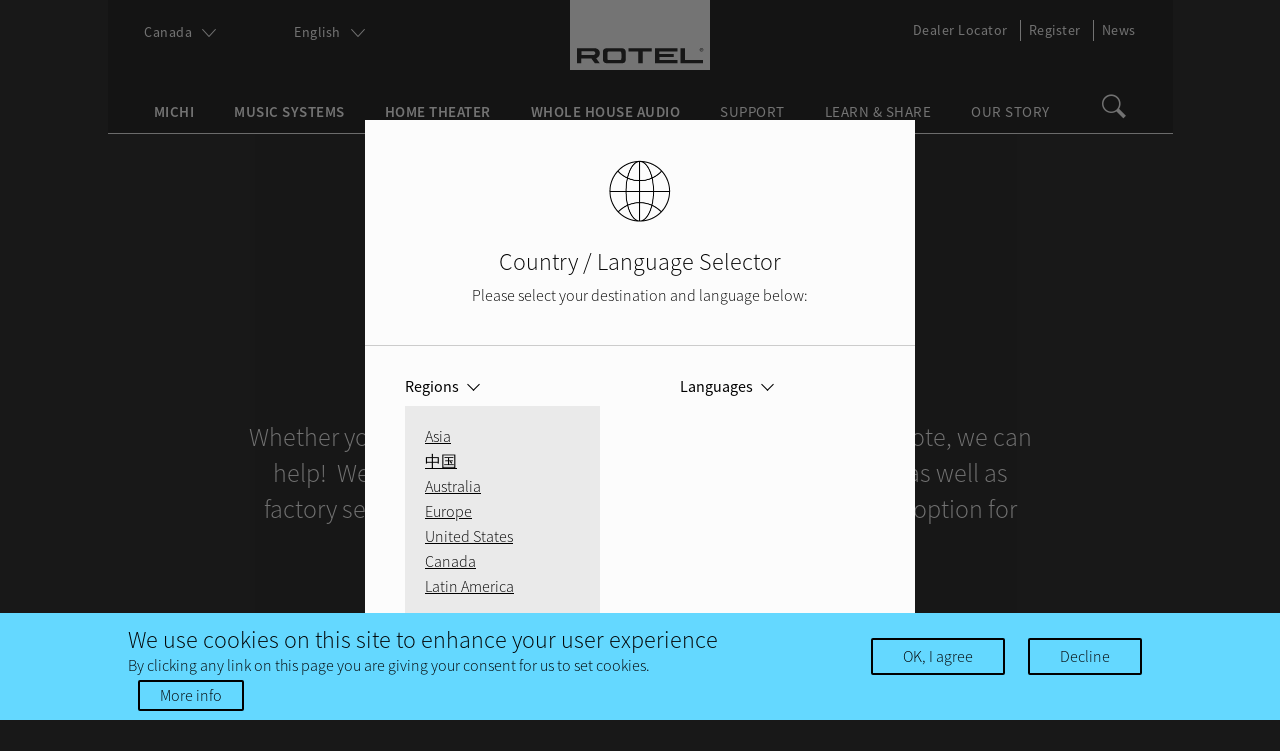

--- FILE ---
content_type: text/html; charset=utf-8
request_url: https://rotel.com/en-ca/service
body_size: 9484
content:
<!DOCTYPE html><!--[if lt IE 7]><html class="no-js no-touch lt-ie9 lt-ie8 lt-ie7" lang="en-ca" dir="ltr" xmlns:og="http://ogp.me/ns#" xmlns:article="http://ogp.me/ns/article#" xmlns:book="http://ogp.me/ns/book#" xmlns:profile="http://ogp.me/ns/profile#" xmlns:video="http://ogp.me/ns/video#" xmlns:product="http://ogp.me/ns/product#" xmlns:content="http://purl.org/rss/1.0/modules/content/" xmlns:dc="http://purl.org/dc/terms/" xmlns:foaf="http://xmlns.com/foaf/0.1/" xmlns:rdfs="http://www.w3.org/2000/01/rdf-schema#" xmlns:sioc="http://rdfs.org/sioc/ns#" xmlns:sioct="http://rdfs.org/sioc/types#" xmlns:skos="http://www.w3.org/2004/02/skos/core#" xmlns:xsd="http://www.w3.org/2001/XMLSchema#"> <![endif]--><!--[if IE 7]><html class="no-js no-touch lt-ie9 lt-ie8" lang="en-ca" dir="ltr" xmlns:og="http://ogp.me/ns#" xmlns:article="http://ogp.me/ns/article#" xmlns:book="http://ogp.me/ns/book#" xmlns:profile="http://ogp.me/ns/profile#" xmlns:video="http://ogp.me/ns/video#" xmlns:product="http://ogp.me/ns/product#" xmlns:content="http://purl.org/rss/1.0/modules/content/" xmlns:dc="http://purl.org/dc/terms/" xmlns:foaf="http://xmlns.com/foaf/0.1/" xmlns:rdfs="http://www.w3.org/2000/01/rdf-schema#" xmlns:sioc="http://rdfs.org/sioc/ns#" xmlns:sioct="http://rdfs.org/sioc/types#" xmlns:skos="http://www.w3.org/2004/02/skos/core#" xmlns:xsd="http://www.w3.org/2001/XMLSchema#"> <![endif]--><!--[if IE 8]><html class="no-js no-touch lt-ie9" lang="en-ca" dir="ltr" xmlns:og="http://ogp.me/ns#" xmlns:article="http://ogp.me/ns/article#" xmlns:book="http://ogp.me/ns/book#" xmlns:profile="http://ogp.me/ns/profile#" xmlns:video="http://ogp.me/ns/video#" xmlns:product="http://ogp.me/ns/product#" xmlns:content="http://purl.org/rss/1.0/modules/content/" xmlns:dc="http://purl.org/dc/terms/" xmlns:foaf="http://xmlns.com/foaf/0.1/" xmlns:rdfs="http://www.w3.org/2000/01/rdf-schema#" xmlns:sioc="http://rdfs.org/sioc/ns#" xmlns:sioct="http://rdfs.org/sioc/types#" xmlns:skos="http://www.w3.org/2004/02/skos/core#" xmlns:xsd="http://www.w3.org/2001/XMLSchema#"> <![endif]--><!--[if gt IE 8]><!--><html class="no-js no-touch" lang="en-ca" dir="ltr" xmlns:og="http://ogp.me/ns#" xmlns:article="http://ogp.me/ns/article#" xmlns:book="http://ogp.me/ns/book#" xmlns:profile="http://ogp.me/ns/profile#" xmlns:video="http://ogp.me/ns/video#" xmlns:product="http://ogp.me/ns/product#" xmlns:content="http://purl.org/rss/1.0/modules/content/" xmlns:dc="http://purl.org/dc/terms/" xmlns:foaf="http://xmlns.com/foaf/0.1/" xmlns:rdfs="http://www.w3.org/2000/01/rdf-schema#" xmlns:sioc="http://rdfs.org/sioc/ns#" xmlns:sioct="http://rdfs.org/sioc/types#" xmlns:skos="http://www.w3.org/2004/02/skos/core#" xmlns:xsd="http://www.w3.org/2001/XMLSchema#"> <!--<![endif]--><head profile="http://www.w3.org/1999/xhtml/vocab"><meta http-equiv="Content-Type" content="text/html; charset=utf-8" /><link href="https://rotel.com/service" rel="alternate" hreflang="en" /><link href="https://rotel.com/en-ca/service" rel="alternate" hreflang="en-ca" /><link href="https://rotel.com/fr-ca/service" rel="alternate" hreflang="fr-ca" /><link href="https://rotel.com/en-gb/service" rel="alternate" hreflang="en-gb" /><link href="https://rotel.com/fr/service" rel="alternate" hreflang="fr" /><link href="https://rotel.com/de/service" rel="alternate" hreflang="de" /><link href="https://rotel.com/it/service" rel="alternate" hreflang="it" /><link href="https://rotel.com/ru/service" rel="alternate" hreflang="ru" /><link href="https://rotel.com/es/service" rel="alternate" hreflang="es" /><link href="https://rotel.com/pl/service" rel="alternate" hreflang="pl" /><link href="https://rotel.com/cs/service" rel="alternate" hreflang="cs" /><link href="https://rotel.com/en-apac/service" rel="alternate" hreflang="en-apac" /><link href="https://rotel.com/zh-hans/service" rel="alternate" hreflang="zh-hans" /><link href="https://rotel.com/en-la/service" rel="alternate" hreflang="en-la" /><link href="https://rotel.com/es-la/service" rel="alternate" hreflang="es-la" /><link href="https://rotel.com/pt-br/service" rel="alternate" hreflang="pt-br" /><link rel="apple-touch-icon" sizes="57x57" href="/sites/default/files/favicons/apple-touch-icon-57x57.png"/><link rel="apple-touch-icon" sizes="60x60" href="/sites/default/files/favicons/apple-touch-icon-60x60.png"/><link rel="apple-touch-icon" sizes="72x72" href="/sites/default/files/favicons/apple-touch-icon-72x72.png"/><link rel="apple-touch-icon" sizes="76x76" href="/sites/default/files/favicons/apple-touch-icon-76x76.png"/><link rel="apple-touch-icon" sizes="114x114" href="/sites/default/files/favicons/apple-touch-icon-114x114.png"/><link rel="apple-touch-icon" sizes="120x120" href="/sites/default/files/favicons/apple-touch-icon-120x120.png"/><link rel="apple-touch-icon" sizes="144x144" href="/sites/default/files/favicons/apple-touch-icon-144x144.png"/><link rel="apple-touch-icon" sizes="152x152" href="/sites/default/files/favicons/apple-touch-icon-152x152.png"/><link rel="apple-touch-icon" sizes="180x180" href="/sites/default/files/favicons/apple-touch-icon-180x180.png"/><link rel="icon" type="image/png" href="/sites/default/files/favicons/favicon-32x32.png" sizes="32x32"/><link rel="icon" type="image/png" href="/sites/default/files/favicons/android-chrome-192x192.png" sizes="192x192"/><link rel="icon" type="image/png" href="/sites/default/files/favicons/favicon-96x96.png" sizes="96x96"/><link rel="icon" type="image/png" href="/sites/default/files/favicons/favicon-16x16.png" sizes="16x16"/><link rel="manifest" href="/sites/default/files/favicons/manifest.json" crossorigin="use-credentials"/><link rel="mask-icon" href="/sites/default/files/favicons/safari-pinned-tab.svg" color="#5bbad5"/><meta name="apple-mobile-web-app-title" content="Rotel"/><meta name="application-name" content="Rotel"/><meta name="msapplication-TileColor" content="#da532c"/><meta name="msapplication-TileImage" content="/sites/default/files/favicons/mstile-144x144.png"/><meta name="theme-color" content="#ffffff"/><meta name="description" content="If you need service for your Rotel product, find details on obtaining service here." /><meta name="keywords" content="repair, repairs" /><meta name="generator" content="Drupal 7 (http://drupal.org)" /><link rel="canonical" href="https://rotel.com/en-ca/service" /><link rel="shortlink" href="https://rotel.com/en-ca/node/226" /><meta property="og:site_name" content="Rotel" /><meta property="og:type" content="article" /><meta property="og:title" content="Service" /><meta property="og:url" content="https://rotel.com/en-ca/service" /><meta property="og:description" content="If you need service for your Rotel product, find details on obtaining service here." /><meta property="og:updated_time" content="2023-11-17T00:34:53-05:00" /><meta property="og:image" content="http://rotel.com/sites/default/files/rotel_logo_600x600.jpg" /><meta property="og:image:type" content="image/jpeg" /><meta property="og:image:width" content="1028" /><meta property="og:image:height" content="514" /><meta name="twitter:card" content="summary" /><meta name="twitter:title" content="Service" /><meta name="twitter:url" content="https://rotel.com/en-ca/service" /><meta name="twitter:description" content="If you need service for your Rotel product, find details on obtaining service here." /><meta property="article:tag" content="repair" /><meta property="article:tag" content="repairs" /><meta property="article:published_time" content="2015-05-27T10:07:38-04:00" /><meta property="article:modified_time" content="2023-11-17T00:34:53-05:00" /><meta itemprop="name" content="Service" /><meta itemprop="description" content="If you need service for your Rotel product, find details on obtaining service here." /><meta name="dcterms.title" content="Service" /><meta name="dcterms.creator" content="rotel_admin" /><meta name="dcterms.description" content="If you need service for your Rotel product, find details on obtaining service here." /><meta name="dcterms.date" content="2015-05-27T10:07-04:00" /><meta name="dcterms.type" content="Text" /><meta name="dcterms.language" content="en" /><title>Service | Rotel</title><meta http-equiv="X-UA-Compatible" content="IE=edge,chrome=1"><meta name="viewport" content="width=device-width, initial-scale=1"><link type="text/css" rel="stylesheet" href="https://rotel.com/sites/default/files/css/css_xE-rWrJf-fncB6ztZfd2huxqgxu4WO-qwma6Xer30m4.css" media="all" /><link type="text/css" rel="stylesheet" href="https://rotel.com/sites/default/files/css/css_Z5eWvWzvvhANwdiNzmy7HqC_LZTGbziZ41S9Z908K-A.css" media="all" /><link type="text/css" rel="stylesheet" href="https://rotel.com/sites/default/files/css/css_mLAgjUL87tj_-zzZ8ExqhdIQEpdSq4Xw7VLKSvQRKmw.css" media="all" /><link type="text/css" rel="stylesheet" href="https://rotel.com/sites/default/files/css/css_TSzzz7aT8-Z8Nm9xLFxcC-pCAJsjsnkmXv_DFXg6myA.css" media="all" /><link type="text/css" rel="stylesheet" href="https://rotel.com/sites/default/files/css/css_kk9ac_RMTP0EdR1XYWEwqvyjBjmyZAh64F8SOvlxn84.css" media="all" /><script type="text/javascript" src="https://rotel.com/sites/default/files/js/js_mOx0WHl6cNZI0fqrVldT0Ay6Zv7VRFDm9LexZoNN_NI.js"></script><script type="text/javascript">
<!--//--><![CDATA[//><!--
jQuery.migrateMute=true;jQuery.migrateTrace=false;
//--><!]]>
</script><script type="text/javascript" src="https://rotel.com/sites/default/files/js/js_LQQHNT_45YyXd9Z_BKKmeyj81pjpRVElbd2ZAosFtD0.js"></script><script type="text/javascript" src="https://rotel.com/sites/default/files/js/js_NLKskujzmcODxMfYJmoe1FNprzlEJiwJPAjeccS4Wp4.js"></script><script type="text/javascript" src="https://rotel.com/sites/default/files/js/js_btewHlGcuiRdI-2D2jXyWLnpRCx7yTTwynz2Y1Vx5yE.js"></script><script type="text/javascript" src="https://rotel.com/sites/default/files/js/js_4p46E-ubv3miz9YsVbj2opltxaLWzL-Z8rz1iGU7yQc.js"></script><script type="text/javascript" src="https://www.googletagmanager.com/gtag/js?id=UA-69540384-1"></script><script type="text/javascript">
<!--//--><![CDATA[//><!--
window.dataLayer = window.dataLayer || [];function gtag(){dataLayer.push(arguments)};gtag("js", new Date());gtag("set", "developer_id.dMDhkMT", true);gtag("config", "UA-69540384-1", {"groups":"default","anonymize_ip":true});gtag("config", "G-0XE42KMJHN", {"groups":"default","anonymize_ip":true});
//--><!]]>
</script><script type="text/javascript" src="https://rotel.com/sites/default/files/js/js_OjDrdkPwTcnL7xvuKr-g7PMSKQp1574E7S4zpeTq4q0.js"></script><script type="text/javascript" src="https://rotel.com/sites/default/files/js/js_QrAhWxyPyKlv9Bbm9FJvGuEfVFLW-hBQU55ZFcXzVsw.js"></script><script type="text/javascript">
<!--//--><![CDATA[//><!--
jQuery.extend(Drupal.settings, {"basePath":"\/","pathPrefix":"en-ca\/","setHasJsCookie":0,"ajaxPageState":{"theme":"rotel","theme_token":"_z7OeXgvXRDyFrdAe0mCtYljHmPzP6WpLrvKhFKliyk","js":{"0":1,"1":1,"public:\/\/minifyjs\/sites\/all\/modules\/CONTRIB\/eu_cookie_compliance\/js\/eu_cookie_compliance.min.js":1,"sites\/all\/modules\/CONTRIB\/jquery_update\/replace\/jquery\/1.12\/jquery.min.js":1,"2":1,"sites\/all\/modules\/CONTRIB\/jquery_update\/replace\/jquery-migrate\/1\/jquery-migrate.min.js":1,"public:\/\/minifyjs\/misc\/jquery-extend-3.4.0.min.js":1,"public:\/\/minifyjs\/misc\/jquery-html-prefilter-3.5.0-backport.min.js":1,"public:\/\/minifyjs\/misc\/jquery.once.min.js":1,"public:\/\/minifyjs\/misc\/drupal.min.js":1,"public:\/\/minifyjs\/sites\/all\/modules\/CONTRIB\/jquery_update\/js\/jquery_browser.min.js":1,"public:\/\/minifyjs\/sites\/all\/modules\/CONTRIB\/jquery_update\/replace\/ui\/external\/jquery.cookie.min.js":1,"sites\/all\/libraries\/chosen\/chosen.jquery.min.js":1,"public:\/\/minifyjs\/misc\/form-single-submit.min.js":1,"public:\/\/minifyjs\/sites\/all\/modules\/CONTRIB\/ajax_links_api\/ajax_links_api.min.js":1,"public:\/\/languages\/en-ca_k5A5colKmV_xox7G2K9HVbcmn1SY1s6XDnmJ7kos5jk.js":1,"public:\/\/minifyjs\/sites\/all\/libraries\/colorbox\/jquery.colorbox-min.min.js":1,"sites\/all\/libraries\/DOMPurify\/dist\/purify.min.js":1,"public:\/\/minifyjs\/sites\/all\/modules\/CONTRIB\/colorbox\/js\/colorbox.min.js":1,"public:\/\/minifyjs\/sites\/all\/modules\/CONTRIB\/colorbox\/styles\/default\/colorbox_style.min.js":1,"public:\/\/minifyjs\/sites\/all\/modules\/CONTRIB\/iframe\/iframe.min.js":1,"public:\/\/minifyjs\/sites\/all\/modules\/CONTRIB\/custom_search\/js\/custom_search.min.js":1,"public:\/\/minifyjs\/sites\/all\/modules\/CONTRIB\/google_analytics\/googleanalytics.min.js":1,"https:\/\/www.googletagmanager.com\/gtag\/js?id=UA-69540384-1":1,"3":1,"public:\/\/minifyjs\/sites\/all\/modules\/CONTRIB\/lang_dropdown\/lang_dropdown.min.js":1,"public:\/\/minifyjs\/sites\/all\/modules\/CONTRIB\/chosen\/chosen.min.js":1,"sites\/all\/themes\/rotel\/js\/vendor\/jquery.waypoints.min.js":1,"sites\/all\/themes\/rotel\/js\/vendor\/masonry.pkgd.min.js":1,"sites\/all\/themes\/rotel\/js\/vendor\/custombox.min.js":1,"public:\/\/minifyjs\/sites\/all\/themes\/rotel\/js\/polyfill.min.js":1,"public:\/\/minifyjs\/sites\/all\/themes\/rotel\/js\/main.min.js":1},"css":{"modules\/system\/system.base.css":1,"modules\/system\/system.menus.css":1,"modules\/system\/system.messages.css":1,"modules\/system\/system.theme.css":1,"sites\/all\/libraries\/chosen\/chosen.css":1,"sites\/all\/modules\/CONTRIB\/chosen\/css\/chosen-drupal.css":1,"sites\/all\/modules\/CONTRIB\/ajax_links_api\/ajax_links_api.css":1,"modules\/field\/theme\/field.css":1,"modules\/node\/node.css":1,"modules\/search\/search.css":1,"modules\/user\/user.css":1,"sites\/all\/modules\/CONTRIB\/views\/css\/views.css":1,"sites\/all\/modules\/CONTRIB\/media\/modules\/media_wysiwyg\/css\/media_wysiwyg.base.css":1,"sites\/all\/modules\/CONTRIB\/colorbox\/styles\/default\/colorbox_style.css":1,"sites\/all\/modules\/CONTRIB\/ctools\/css\/ctools.css":1,"sites\/all\/modules\/CONTRIB\/panels\/css\/panels.css":1,"sites\/all\/modules\/CONTRIB\/content_type_extras\/css\/content_type_extras.css":1,"sites\/all\/modules\/CONTRIB\/panels\/plugins\/layouts\/flexible\/flexible.css":1,"public:\/\/ctools\/css\/c6c53cd3704c0903f639a915421c364e.css":1,"sites\/all\/modules\/CONTRIB\/custom_search\/custom_search.css":1,"sites\/all\/modules\/CONTRIB\/eu_cookie_compliance\/css\/eu_cookie_compliance.bare.css":1,"sites\/all\/modules\/CONTRIB\/lang_dropdown\/lang_dropdown.css":1,"public:\/\/icon\/icomoon\/icomoon\/style.css":1,"sites\/all\/themes\/rotel\/css\/normalize.min.css":1,"sites\/all\/themes\/rotel\/css\/main.css":1}},"ajax_links_api":{"selector":"#ajax-content","trigger":".ajax-link","negative_triggers":"#toolbar a","html5":0,"vpager":1},"colorbox":{"opacity":"0.85","current":"{current} of {total}","previous":"\u00ab Prev","next":"Next \u00bb","close":"Close","maxWidth":"98%","maxHeight":"98%","fixed":true,"mobiledetect":true,"mobiledevicewidth":"480px","file_public_path":"\/sites\/default\/files","specificPagesDefaultValue":"admin*\nimagebrowser*\nimg_assist*\nimce*\nnode\/add\/*\nnode\/*\/edit\nprint\/*\nprintpdf\/*\nsystem\/ajax\nsystem\/ajax\/*"},"custom_search":{"form_target":"_self","solr":0},"better_exposed_filters":{"views":{"banner":{"displays":{"block":{"filters":[]}}}}},"eu_cookie_compliance":{"popup_enabled":1,"popup_agreed_enabled":0,"popup_hide_agreed":0,"popup_clicking_confirmation":false,"popup_scrolling_confirmation":false,"popup_html_info":"\u003Cdiv\u003E\n  \u003Cdiv class=\u0022popup-content info\u0022\u003E\n    \u003Cdiv id=\u0022popup-text\u0022\u003E\n      \u003Ch3\u003EWe use cookies on this site to enhance your user experience\u003C\/h3\u003E\n\u003Cp\u003EBy clicking any link on this page you are giving your consent for us to set cookies.\u003C\/p\u003E\n              \u003Cbutton type=\u0022button\u0022 class=\u0022find-more-button eu-cookie-compliance-more-button\u0022\u003EMore info\u003C\/button\u003E\n          \u003C\/div\u003E\n    \u003Cdiv id=\u0022popup-buttons\u0022\u003E\n      \u003Cbutton type=\u0022button\u0022 class=\u0022agree-button eu-cookie-compliance-secondary-button\u0022\u003EOK, I agree\u003C\/button\u003E\n              \u003Cbutton type=\u0022button\u0022 class=\u0022decline-button eu-cookie-compliance-default-button\u0022 \u003EDecline\u003C\/button\u003E\n          \u003C\/div\u003E\n  \u003C\/div\u003E\n\u003C\/div\u003E","use_mobile_message":false,"mobile_popup_html_info":"\u003Cdiv\u003E\n  \u003Cdiv class=\u0022popup-content info\u0022\u003E\n    \u003Cdiv id=\u0022popup-text\u0022\u003E\n                    \u003Cbutton type=\u0022button\u0022 class=\u0022find-more-button eu-cookie-compliance-more-button\u0022\u003EMore info\u003C\/button\u003E\n          \u003C\/div\u003E\n    \u003Cdiv id=\u0022popup-buttons\u0022\u003E\n      \u003Cbutton type=\u0022button\u0022 class=\u0022agree-button eu-cookie-compliance-secondary-button\u0022\u003EOK, I agree\u003C\/button\u003E\n              \u003Cbutton type=\u0022button\u0022 class=\u0022decline-button eu-cookie-compliance-default-button\u0022 \u003EDecline\u003C\/button\u003E\n          \u003C\/div\u003E\n  \u003C\/div\u003E\n\u003C\/div\u003E\n","mobile_breakpoint":"768","popup_html_agreed":"\u003Cdiv\u003E\n  \u003Cdiv class=\u0022popup-content agreed\u0022\u003E\n    \u003Cdiv id=\u0022popup-text\u0022\u003E\n      \u003Ch2\u003EThank you for accepting cookies\u003C\/h2\u003E\n\u003Cp\u003EYou can now hide this message or find out more about cookies.\u003C\/p\u003E\n    \u003C\/div\u003E\n    \u003Cdiv id=\u0022popup-buttons\u0022\u003E\n      \u003Cbutton type=\u0022button\u0022 class=\u0022hide-popup-button eu-cookie-compliance-hide-button\u0022\u003EHide\u003C\/button\u003E\n              \u003Cbutton type=\u0022button\u0022 class=\u0022find-more-button eu-cookie-compliance-more-button-thank-you\u0022 \u003EMore info\u003C\/button\u003E\n          \u003C\/div\u003E\n  \u003C\/div\u003E\n\u003C\/div\u003E","popup_use_bare_css":1,"popup_height":"auto","popup_width":0,"popup_delay":1000,"popup_link":"\/en-ca\/privacy-policy","popup_link_new_window":1,"popup_position":null,"popup_language":"en-ca","store_consent":false,"better_support_for_screen_readers":0,"reload_page":0,"domain":"","popup_eu_only_js":0,"cookie_lifetime":"100","cookie_session":false,"disagree_do_not_show_popup":0,"method":"opt_in","whitelisted_cookies":"","withdraw_markup":"\u003Cbutton type=\u0022button\u0022 class=\u0022eu-cookie-withdraw-tab\u0022\u003EPrivacy settings\u003C\/button\u003E\n\u003Cdiv class=\u0022eu-cookie-withdraw-banner\u0022\u003E\n  \u003Cdiv class=\u0022popup-content info\u0022\u003E\n    \u003Cdiv id=\u0022popup-text\u0022\u003E\n      \u003Ch2\u003EWe use cookies on this site to enhance your user experience\u003C\/h2\u003E\n\u003Cp\u003EYou have given your consent for us to set cookies.\u003C\/p\u003E\n    \u003C\/div\u003E\n    \u003Cdiv id=\u0022popup-buttons\u0022\u003E\n      \u003Cbutton type=\u0022button\u0022 class=\u0022eu-cookie-withdraw-button\u0022\u003EWithdraw consent\u003C\/button\u003E\n    \u003C\/div\u003E\n  \u003C\/div\u003E\n\u003C\/div\u003E\n","withdraw_enabled":false},"googleanalytics":{"account":["UA-69540384-1","G-0XE42KMJHN"],"trackOutbound":1,"trackMailto":1,"trackDownload":1,"trackDownloadExtensions":"7z|aac|arc|arj|asf|asx|avi|bin|csv|doc(x|m)?|dot(x|m)?|exe|flv|gif|gz|gzip|hqx|jar|jpe?g|js|mp(2|3|4|e?g)|mov(ie)?|msi|msp|pdf|phps|png|ppt(x|m)?|pot(x|m)?|pps(x|m)?|ppam|sld(x|m)?|thmx|qtm?|ra(m|r)?|sea|sit|tar|tgz|torrent|txt|wav|wma|wmv|wpd|xls(x|m|b)?|xlt(x|m)|xlam|xml|z|zip","trackColorbox":1},"urlIsAjaxTrusted":{"\/en-ca\/service":true},"chosen":{"selector":"select:not(.lang-dropdown-select-element, .geo-region-select)","minimum_single":0,"minimum_multiple":0,"minimum_width":75,"options":{"allow_single_deselect":false,"disable_search":false,"disable_search_threshold":4,"search_contains":true,"placeholder_text_multiple":"Choose some options","placeholder_text_single":"Choose an option","no_results_text":"No results match","inherit_select_classes":true}}});
//--><!]]>
</script></head><body class="html not-front not-logged-in no-sidebars page-node page-node- page-node-226 node-type-panel i18n-en-ca" ><div id="skip-link"> <a href="#main-content" class="element-invisible element-focusable">Skip to main content</a></div><div id="ajax-content"></div><div id="pageWrapper" class="page-wrapper"><header id="header" class="page-header"><div class="page-header-content clearfix"><a href="/en-ca" class="site-logo"><svg role="img" aria-label="Rotel" class="site-logo-img"><image xlink:href="/sites/all/themes/rotel/img/rotel-logo.svg" src="/sites/all/themes/rotel/img/rotel-logo.png" width="100%" height="100%"></image></svg><svg role="img" aria-label="Rotel" class="site-logo-inverse"><image xlink:href="/sites/all/themes/rotel/img/rotel-logo-inverse.svg" src="/sites/all/themes/rotel/img/rotel-logo-inverse.png" width="100%" height="100%"></image></svg></a><div class="mobile-menu-controls mobileonly"><a href="#" class="mobile-menu-toggle"><span class="fonticon-menu"></span></a><a href="#" class="mobile-menu-toggle"><span class="fonticon-search"></span></a></div><div id="page-header-menu" class="page-header-menu"><div class="region region-header"><div id="block-system-main-menu" class="block block-system block-menu"><div class="content"><ul class="menu"><li class="first expanded"><a href="/en-ca/michi" class="menu-bold">Michi</a><ul class="menu"><li class="first leaf"><a href="/en-ca/michi#integrated-amplifiers">Integrated Amplifiers</a></li><li class="leaf"><a href="/en-ca/michi#stereo-preamplifiers">Stereo Preamplifiers</a></li><li class="leaf"><a href="/en-ca/michi#stereo-amplifiers">Stereo Amplifiers</a></li><li class="leaf"><a href="/en-ca/michi#monoblock-amplifiers">Monoblock Power Amplifiers</a></li><li class="last leaf"><a href="/en-ca/michi#cd-players">CD Players</a></li></ul></li><li class="expanded"><a href="/en-ca/music-systems" class="menu-bold">Music Systems</a><ul class="menu"><li class="first leaf"><a href="/en-ca/music-systems#headphone-amplifiers">Headphone Amplifiers</a></li><li class="leaf"><a href="/en-ca/music-systems#integrated-streaming-amplifiers">Integrated Streaming Amplifiers</a></li><li class="leaf"><a href="/en-ca/music-systems#integrated-amplifiers">Integrated Amplifiers</a></li><li class="leaf"><a href="/en-ca/music-systems#stereo-preamplifiers">Stereo Preamplifiers</a></li><li class="leaf"><a href="/en-ca/music-systems#stereo-amplifiers">Stereo Amplifiers</a></li><li class="leaf"><a href="/en-ca/music-systems#stereo-dacs">Stereo DACs</a></li><li class="leaf"><a href="/en-ca/music-systems#cd-players">CD Players</a></li><li class="last leaf"><a href="/en-ca/music-systems#tuners">Tuners</a></li></ul></li><li class="expanded"><a href="/en-ca/home-theater" class="menu-bold">Home Theater</a><ul class="menu"><li class="first last leaf"><a href="/en-ca/home-theater#multichannel-amplifiers">Multichannel Amplifiers</a></li></ul></li><li class="expanded"><a href="/en-ca/whole-house-audio" class="menu-bold">Whole House Audio</a><ul class="menu"><li class="first leaf"><a href="/en-ca/whole-house-audio#multiroom-hifi-amplifiers">Multi-Room Hi-Fi Amplifiers</a></li><li class="last leaf"><a href="/en-ca/whole-house-audio#distribution-amplifiers">Distribution Amplifiers</a></li></ul></li><li class="expanded active-trail"><a href="/en-ca/support" class="active-trail">Support</a><ul class="menu"><li class="first leaf"><a href="/en-ca/warranty">Warranty</a></li><li class="leaf"><a href="/en-ca/product-registration">Product Registration</a></li><li class="leaf active-trail"><a href="/en-ca/service" class="active-trail active">Service</a></li><li class="leaf"><a href="/en-ca/software-downloads">Software Downloads</a></li><li class="leaf"><a href="/en-ca/manuals-resources">Manuals &amp; Resources</a></li><li class="leaf"><a href="/en-ca/product-archives">Product Archives</a></li><li class="last leaf"><a href="/en-ca/roon" target="_blank">Roon Registration</a></li></ul></li><li class="expanded"><a href="/en-ca/learn-share">Learn &amp; Share</a><ul class="menu"><li class="first leaf"><a href="/en-ca/blog">Blog</a></li><li class="leaf"><a href="/en-ca/stereo-101">Stereo 101</a></li><li class="leaf"><a href="/en-ca/home-theater-101">Home Theater 101</a></li><li class="last leaf"><a href="/en-ca/whole-house-audio-101">Whole House Audio 101</a></li></ul></li><li class="last leaf"><a href="/en-ca/our-story">Our Story</a></li></ul></div></div><div id="block-search-form" class="block block-search"><div class="content"><form class="search-form" role="search" action="/en-ca/service" method="post" id="search-block-form" accept-charset="UTF-8"><div><div class="container-inline"><h2 class="element-invisible">Search form</h2><div class="form-item form-type-textfield form-item-search-block-form"> <label class="element-invisible" for="edit-search-block-form--2">Search this site </label> <input title="Enter the terms you wish to search for." class="custom-search-box form-text" placeholder="Search Rotel" type="text" id="edit-search-block-form--2" name="search_block_form" value="" size="15" maxlength="128" /></div><div class="form-actions form-wrapper" id="edit-actions"><input type="submit" id="edit-submit--2" name="op" value="Search" class="form-submit" /></div><input type="hidden" name="form_build_id" value="form-5AkhEiOvSV3ZdkxHEboe4yoRSrKyflUtbxc3rhwc5q0" /><input type="hidden" name="form_id" value="search_block_form" /></div></div></form></div></div></div><a href="#" id="desktop-search-toggle" class="desktop-search-toggle desktoponly"><span class="fonticon-search"></span></a><div class="region region-header-util"><div id="block-block-2" class="block block-block"><div class="content"> <select id="geo-region-select" class="geo-region-select"><option value="ap" data-region="ap">Asia</option><br /><option value="cn" data-region="cn">中国</option><br /><option value="http://www.rotel.com.au/">Australia</option><br /><option value="eu" data-region="eu">Europe</option><br /><option value="us" data-region="us">United States</option><br /><option value="ca" data-region="ca">Canada</option><br /><option value="la" data-region="la">Latin America</option><br /></select><ul class="geo-region-select-mobile menu"><li class="expanded"> <a class="geo-region-select-mobile-label" href="#">Region/Language</a><ul class="menu"><li><span class="region">Asia</span><a href="#" data-lang="en-apac" data-region="ap">English</a></li><li><span class="region">中国</span><a href="#" data-lang="zh-hans" data-region="cn">简体中文</a></li><li><span class="region">Australia</span><a href="http://www.rotel.com.au/">English</a></li><li><span class="region">Europe</span><a href="#" data-lang="en-gb" data-region="eu">English</a></li><li><span class="region"> </span><a href="#" data-lang="fr" data-region="eu">Français</a></li><li><span class="region"> </span><a href="#" data-lang="de" data-region="eu">Deutsch</a></li><li><span class="region"> </span><a href="#" data-lang="it" data-region="eu">Italiano</a></li><li><span class="region"> </span><a href="#" data-lang="ru" data-region="eu">Pyсский</a></li><li><span class="region"> </span><a href="#" data-lang="es" data-region="eu">Español</a></li><li><span class="region"> </span><a href="#" data-lang="pl" data-region="eu">Polski</a></li><li><span class="region"> </span><a href="#" data-lang="cs" data-region="eu">Česky</a></li><li><span class="region">United States</span><a href="#" data-lang="en" data-region="us">English</a></li><li><span class="region">Canada</span><a href="#" data-lang="en-ca" data-region="ca">English</a></li><li><span class="region"> </span><a href="#" data-lang="fr-ca" data-region="ca">Français</a></li><li><span class="region">Latin America</span><a href="#" data-lang="en-la" data-region="la">English</a></li><li><span class="region"> </span><a href="#" data-lang="es-la" data-region="la">Español</a></li><li><span class="region"> </span><a href="#" data-lang="pt-br" data-region="la">Português</a></li></ul></li></ul></div></div><div id="block-lang-dropdown-language-content" class="block block-lang-dropdown"><div class="content"><form class="lang_dropdown_form language_content" id="lang_dropdown_form_language_content" action="/en-ca/service" method="post" accept-charset="UTF-8"><div><div class="form-item form-type-select form-item-lang-dropdown-select"> <select class="lang-dropdown-select-element form-select" id="lang-dropdown-select-language_content" style="width:165px" name="lang_dropdown_select"><option value="en">English</option><option value="en-ca" selected="selected">English</option><option value="fr-ca">Français</option><option value="en-gb">English</option><option value="fr">Français</option><option value="de">Deutsch</option><option value="it">Italiano</option><option value="ru">Русский</option><option value="es">Español</option><option value="pl">Polski</option><option value="cs">Česky</option><option value="en-apac">English (APAC)</option><option value="zh-hans">简体中文</option><option value="en-la">English</option><option value="es-la">Español</option><option value="pt-br">Português</option></select></div><input type="hidden" name="en" value="/service" /><input type="hidden" name="en-ca" value="/en-ca/service" /><input type="hidden" name="fr-ca" value="/fr-ca/service" /><input type="hidden" name="en-gb" value="/en-gb/service" /><input type="hidden" name="fr" value="/fr/service" /><input type="hidden" name="de" value="/de/service" /><input type="hidden" name="it" value="/it/service" /><input type="hidden" name="ru" value="/ru/service" /><input type="hidden" name="es" value="/es/service" /><input type="hidden" name="pl" value="/pl/service" /><input type="hidden" name="cs" value="/cs/service" /><input type="hidden" name="en-apac" value="/en-apac/service" /><input type="hidden" name="zh-hans" value="/zh-hans/service" /><input type="hidden" name="en-la" value="/en-la/service" /><input type="hidden" name="es-la" value="/es-la/service" /><input type="hidden" name="pt-br" value="/pt-br/service" /><noscript><div><input type="submit" id="edit-submit" name="op" value="Go" class="form-submit" /></div></noscript><input type="hidden" name="form_build_id" value="form-Uwqoc9c5Rbg3VBWxhib_vDj7s5SYJlGnH_g7NN-OVJI" /><input type="hidden" name="form_id" value="lang_dropdown_form" /></div></form></div></div><div id="block-menu-menu-util-menu" class="block block-menu"><div class="content"><ul class="menu"><li class="first leaf"><a href="/en-ca/dealer-locator">Dealer Locator</a></li><li class="leaf"><a href="/en-ca/product-registration">Register</a></li><li class="last leaf"><a href="/en-ca/blog?field_blog_category_value_i18n=news">News</a></li></ul></div></div></div></div></div></header><div id="top"><div class="content"><div class="region region-top"><div id="block-views-banner-block" class="block block-views"><div class="content"><div class="view view-banner view-id-banner view-display-id-block view-dom-id-55c8be0d1098c0e328f37439c6df45d4"><div class="view-content"><div class="views-row views-row-1 views-row-odd views-row-first views-row-last"><div class="views-field views-field-body"><div class="field-content"><div class="banner-small bg-230"><div class="banner-wrapper"><div class="banner-content"><p class="fonticon-services">Service</p></div></div></div></div></div><div class="views-field views-field-field-background-image"><div class="field-content"></div></div></div></div></div></div></div></div></div></div><div id="main" class="page-main"><div class="edit-tabs clearfix"></div><div class="region region-content"><div id="block-system-main" class="block block-system"><div class="content"><div id="node-226" class="node node-panel clearfix" about="/en-ca/service" typeof="sioc:Item foaf:Document"> <span property="dc:title" content="Service" class="rdf-meta element-hidden"></span><div class="content"><div class="panel-flexible panels-flexible-7 clearfix" id="subpage"><div class="panel-flexible-inside panels-flexible-7-inside"><div class="panels-flexible-region panels-flexible-region-7-center panels-flexible-region-first panels-flexible-region-last"><div class="inside panels-flexible-region-inside panels-flexible-region-7-center-inside panels-flexible-region-inside-first panels-flexible-region-inside-last"><div class="panel-pane pane-node" ><div class="pane-content"><div id="node-289" class="node node-introduction node-promoted clearfix" about="/en-ca/content/service-intro" typeof="sioc:Item foaf:Document"><h2><a href="/en-ca/content/service-intro"></a></h2> <span property="dc:title" content="" class="rdf-meta element-hidden"></span><div class="content"><div class="field field-name-body field-type-text-with-summary field-label-hidden"><div class="field-items"><div class="field-item even" property="content:encoded"><p>Whether you are in need of service or have simply lost your remote, we can help!  We have a network of local authorized service centers as well as factory service available, so you can find the most convenient option for service.</p></div></div></div></div></div></div></div><div class="panel-separator"></div><div class="panel-pane pane-node three-col white-bg" ><div class="pane-content"><div id="node-294" class="node node-support-block node-promoted clearfix" about="/en-ca/content/service-block" typeof="sioc:Item foaf:Document"><h2><a href="/en-ca/content/service-block"></a></h2> <span property="dc:title" content="" class="rdf-meta element-hidden"></span><div class="content"><div class="field field-name-body field-type-text-with-summary field-label-hidden"><div class="field-items"><div class="field-item even" property="content:encoded"><div class="content-wrapper"><p class="fonticon-warranty"><a class="btn" href="service-policy">Service Policy</a></p></div><div class="content-wrapper"><p class="fonticon-pin"><a class="btn" href="dealer-locator?field_tools_value_i18n[]=1">Find a Service Center</a></p></div><div class="content-wrapper"><p class="fonticon-troubleshooting"><a class="btn" href="support">Troubleshooting</a></p></div></div></div></div></div></div></div></div></div></div></div></div></div></div></div></div></div></div><footer id="footer" class="page-footer"><div class="page-footer-content clearfix"><div class="footer-logo-container"><a href="/en-ca" class="footer-logo"><svg role="img" aria-label="Rotel"><image xlink:href="/sites/all/themes/rotel/img/rotel-logo-footer.svg" src="/sites/all/themes/rotel/img/rotel-logo-footer.png" width="100%" height="100%"></image></svg></a></div><div class="region region-footer"><div id="block-menu-menu-footer-menu" class="block block-menu"><div class="content"><ul class="menu"><li class="first leaf"><a href="/en-ca/contact-us">Contact Us</a></li><li class="leaf"><a href="/en-ca/privacy-policy">Privacy Policy</a></li><li class="last leaf"><a class="nolink" tabindex="0">© Grand Green Limited</a></li></ul></div></div><div id="block-menu-menu-social-menu" class="block block-menu"><div class="content"><ul class="menu"><li class="first leaf"><a href="https://instagram.com/rotelhifi/" title="Follow us on " class="social social-instagram"><span class="social-icon-instagram"><span class="icon icomoon icon-instagram1" aria-hidden="true"></span></span></a></li><li class="leaf social-facebook"><a href="https://www.facebook.com/rotelhifiusa/" title="Connect with us on Facebook" class="social social-facebook"><span class="social-icon-facebook"><span class="icon icomoon icon-facebook2" aria-hidden="true"></span></span></a></li><li class="last leaf"><a href="https://www.youtube.com/c/rotelhifiaudio" class="social social-youtube"><span class="social-icon-youtube"><span class="icon icomoon icon-youtube" aria-hidden="true"></span></span></a></li></ul></div></div></div></div></footer><div id="rotel-location-picker-container"><div id="rotel-location-picker"><div class="rotel-location-picker-body white-bg"><header class="rotel-location-picker-header"><img src="/sites/all/themes/rotel/img/rotel-location-icon.png" alt="Country / Language Selector" class="rotel-location-picker-icon" /><h3>Country / Language Selector</h3><p>Please select your destination and language below:</p></header><div class="rotel-location-picker-content clearfix"><div class="rotel-location-col"><h4>Regions</h4><ul class="rotel-location-picker-regions"><li><a href="#" data-region="ap">Asia</a></li><li><a href="#" data-region="cn">中国</a></li><li><a href="http://www.rotel.com.au/">Australia</a></li><li><a href="#" data-region="eu">Europe</a></li><li><a href="#" data-region="us">United States</a></li><li><a href="#" data-region="ca">Canada</a></li><li><a href="#" data-region="la">Latin America</a></li></ul></div><div class="rotel-location-col"><h4>Languages</h4><ul class="rotel-location-picker-languages"><li class="ap"><a href="#" data-lang="en-apac">English</a></li><li class="cn"><a href="#" data-lang="zh-hans">简体中文</a></li><li class="us"><a href="#" data-lang="en">English</a></li><li class="ca"><a href="#" data-lang="en-ca">English</a></li><li class="ca"><a href="#" data-lang="fr-ca">Français</a></li><li class="eu"><a href="#" data-lang="en-gb">English</a></li><li class="eu"><a href="#" data-lang="fr">Français</a></li><li class="eu"><a href="#" data-lang="de">Deutsch</a></li><li class="eu"><a href="#" data-lang="it">Italiano</a></li><li class="eu"><a href="#" data-lang="ru">Русский</a></li><li class="eu"><a href="#" data-lang="es">Español</a></li><li class="eu"><a href="#" data-lang="pl">Polski</a></li><li class="eu"><a href="#" data-lang="cs">Čeština</a></li><li class="la"><a href="#" data-lang="en-la">English</a></li><li class="la"><a href="#" data-lang="es-la">Español</a></li><li class="la"><a href="#" data-lang="pt-br">Português</a></li></ul></div></div></div></div></div><div id="mc_embed_signup" class="white-bg"><form action="https://worldofmcintosh.us19.list-manage.com/subscribe/post-json?u=aefbffe6734c519bf175aa8d2&amp;id=919f433c69&c=?" method="get" id="mc-embedded-subscribe-form" name="mc-embedded-subscribe-form" class="validate" novalidate><div id="mc_embed_signup_scroll"><span class="fonticon-close"></span><p class="underlined">Rotel Newsletter</p><p class="intro">Please provide us with your email address to get the latest news in sound technology and products. Sign up for the Rotel Newsletter today!</p><div class="mc-field-group"><input type="email" value="" name="EMAIL" class="required email" id="mce-EMAIL" placeholder="Email Address*"></div><div style="position: absolute; left: -5000px;"><input type="text" name="b_aefbffe6734c519bf175aa8d2_919f433c69" tabindex="-1" value=""></div><div id="mce-responses" class="clear"><div class="response" id="mce-error-response" style="display:none"></div><div class="response" id="mce-success-response" style="display:none"></div></div><div class="clear btn"><input type="submit" value="Subscribe" name="subscribe" id="mc-embedded-subscribe" class="button"></div></div></form></div><div id="contactFormContainer"><div id="contactLink"><span class="underlined">STAY IN TOUCH</span></div><div id="contactForm"><form action="https://worldofmcintosh.us19.list-manage.com/subscribe/post-json?u=aefbffe6734c519bf175aa8d2&amp;id=919f433c69&c=?" method="get" id="mc-embedded-subscribe-form-footer" name="mc-embedded-subscribe-form" class="validate" novalidate><div id="mc_embed_signup_footer"><p class="intro">Enter your email address to to sign up for the Rotel Newsletter!</p><div class="mc-field-group"><input type="email" value="" name="EMAIL" class="required email" id="mce-EMAIL" placeholder="Email Address*"></div><div id="mcef-responses" class="clear"><div class="response" id="mcef-error-response" style="display:none"></div><div class="response" id="mcef-success-response" style="display:none"></div></div><div style="position: absolute; left: -5000px;"><input type="text" name="b_aefbffe6734c519bf175aa8d2_919f433c69" tabindex="-1" value=""></div><div class="clear btn"><input type="submit" value="Subscribe" name="subscribe" id="mc-embedded-subscribe-footer" class="button"></div></div></form></div></div><div id="wechat-container"><div id="wechat"><div class="wechat-body white-bg"><span class="fonticon-close"></span><div class="wechat-content clearfix"><h3>关注我们</h3><p>扫一扫以下二维码或者搜索微信公众号即可关注，获取最新鲜的ROTEL资讯！</p><p>微信公众号：rotel-hifi</p><img src="/sites/all/themes/rotel/img/wechat-rotel.jpg" alt="Rotel WeChat" /></div></div></div></div></div><input id="mobile-lang-label" type="hidden" value="Region/Language" /><input id="search-rotel-placeholder" type="hidden" value="Search Rotel" /><input id="search-address-placeholder" type="hidden" value="Address or Postal Code (A1A 1A1) or City, State or Country" /><script type="text/javascript">
<!--//--><![CDATA[//><!--
function euCookieComplianceLoadScripts() {}
//--><!]]>
</script><script type="text/javascript">
<!--//--><![CDATA[//><!--
var eu_cookie_compliance_cookie_name = "";
//--><!]]>
</script><script type="text/javascript" src="https://rotel.com/sites/default/files/js/js_rLR2X7GYwKIxYb9-vZ9gUqQ_vp1Gr92rj4SJLIG2jwE.js"></script></body></html>

--- FILE ---
content_type: text/css
request_url: https://rotel.com/sites/default/files/css/css_kk9ac_RMTP0EdR1XYWEwqvyjBjmyZAh64F8SOvlxn84.css
body_size: 18651
content:
article,aside,details,figcaption,figure,footer,header,hgroup,main,nav,section,summary{display:block;}audio,canvas,video{display:inline-block;*display:inline;*zoom:1;}audio:not([controls]){display:none;height:0;}[hidden]{display:none;}html{font-size:100%;-webkit-text-size-adjust:100%;-ms-text-size-adjust:100%;}html,button,input,select,textarea{font-family:sans-serif;}body{margin:0;}a:focus{outline:thin dotted;}a:active,a:hover{outline:0;}h1{font-size:2em;margin:.67em 0;}h2{font-size:1.5em;margin:.83em 0;}h3{font-size:1.17em;margin:1em 0;}h4{font-size:1em;margin:1.33em 0;}h5{font-size:.83em;margin:1.67em 0;}h6{font-size:.67em;margin:2.33em 0;}abbr[title]{border-bottom:1px dotted;}b,strong{font-weight:bold;}blockquote{margin:1em 40px;}dfn{font-style:italic;}hr{-moz-box-sizing:content-box;box-sizing:content-box;height:0;}mark{background:#ff0;color:#000;}p,pre{margin:1em 0;}code,kbd,pre,samp{font-family:monospace,serif;_font-family:'courier new',monospace;font-size:1em;}pre{white-space:pre;white-space:pre-wrap;word-wrap:break-word;}q{quotes:none;}q:before,q:after{content:'';content:none;}small{font-size:80%;}sub,sup{font-size:75%;line-height:0;position:relative;vertical-align:baseline;}sup{top:-0.5em;}sub{bottom:-0.25em;}dl,menu,ol,ul{margin:1em 0;}dd{margin:0 0 0 40px;}menu,ol,ul{padding:0 0 0 40px;}nav ul,nav ol{list-style:none;list-style-image:none;}img{border:0;-ms-interpolation-mode:bicubic;}svg:not(:root){overflow:hidden;}figure{margin:0;}form{margin:0;}fieldset{border:1px solid #c0c0c0;margin:0 2px;padding:.35em .625em .75em;}legend{border:0;padding:0;white-space:normal;*margin-left:-7px;}button,input,select,textarea{font-size:100%;margin:0;vertical-align:baseline;*vertical-align:middle;}button,input{line-height:normal;}button,select{text-transform:none;}button,html input[type="button"],input[type="reset"],input[type="submit"]{-webkit-appearance:button;cursor:pointer;*overflow:visible;}button[disabled],html input[disabled]{cursor:default;}input[type="checkbox"],input[type="radio"]{box-sizing:border-box;padding:0;*height:13px;*width:13px;}input[type="search"]{-webkit-appearance:textfield;-moz-box-sizing:content-box;-webkit-box-sizing:content-box;box-sizing:content-box;}input[type="search"]::-webkit-search-cancel-button,input[type="search"]::-webkit-search-decoration{-webkit-appearance:none;}button::-moz-focus-inner,input::-moz-focus-inner{border:0;padding:0;}textarea{overflow:auto;vertical-align:top;}table{border-collapse:collapse;border-spacing:0;}@font-face{font-family:"rotel-icons";src:url(/sites/all/themes/rotel/css/fonts/rotel-icons.eot);src:url(/sites/all/themes/rotel/css/fonts/rotel-icons.eot?#iefix) format("embedded-opentype"),url(/sites/all/themes/rotel/css/fonts/rotel-icons.woff) format("woff"),url(/sites/all/themes/rotel/css/fonts/rotel-icons.ttf) format("truetype"),url(/sites/all/themes/rotel/css/fonts/rotel-icons.svg#rotel-icons) format("svg");font-weight:normal;font-style:normal;}[data-icon]:before{font-family:"rotel-icons" !important;content:attr(data-icon);font-style:normal !important;font-weight:normal !important;font-variant:normal !important;text-transform:none !important;speak:none;line-height:1;-webkit-font-smoothing:antialiased;-moz-osx-font-smoothing:grayscale;}[class^="fonticon-"]:before,[class*=" fonticon-"]:before,.region-footer .menu .expanded > a:after,.social-instagram:after,.product-accordion .field .field-label:after,.accordion .views-row h2:after,#search-block-form .form-actions:before,.pane-custom-search-blocks-1 #edit-actions:before,.field-name-field-instf-user .field-items:before,.chosen-container:after,.block-block .chosen-single span:after,.block-lang-dropdown .chosen-single span:after,.support-nav p:after,.flex-direction-nav a:before,.page-header-menu .expanded > a:after{font-family:"rotel-icons" !important;font-style:normal !important;font-weight:normal !important;font-variant:normal !important;text-transform:none !important;speak:none;line-height:1;-webkit-font-smoothing:antialiased;-moz-osx-font-smoothing:grayscale;}.fonticon-menu:before{content:"\e000";}.fonticon-instagram:before,.field-name-field-instf-user .field-items:before{content:"\e001";}.fonticon-arrow-down:before,.region-footer .menu .expanded > a:after,.product-accordion .field .field-label:after,.accordion .views-row h2:after,.chosen-container:after,.block-block .chosen-single span:after,.block-lang-dropdown .chosen-single span:after,.support-nav p:after,.flex-direction-nav a.flex-prev:before,.flex-direction-nav a.flex-next:before{content:"\e002";}@media only screen and (max-width:960px){.page-header-menu .expanded > a:after{content:"\e002";}}.fonticon-search:before,#search-block-form .form-actions:before,.pane-custom-search-blocks-1 #edit-actions:before{content:"\e003";}.fonticon-cart:before{content:"\e004";}.fonticon-pin:before{content:"\e005";}.fonticon-repair:before{content:"\e006";}.fonticon-troubleshooting:before{content:"\e007";}.fonticon-home-theater:before{content:"\e008";}.fonticon-music-systems:before{content:"\e009";}.fonticon-whole-house:before{content:"\e00a";}.fonticon-manual:before{content:"\e00b";}.fonticon-usb:before{content:"\e00c";}.fonticon-utilities:before{content:"\e00d";}.fonticon-drawings:before{content:"\e00e";}.fonticon-brochures:before{content:"\e00f";}.fonticon-updates:before{content:"\e010";}.fonticon-tools:before{content:"\e011";}.fonticon-close:before{content:"\e012";}.fonticon-search2:before{content:"\e013";}.fonticon-privacy:before{content:"\e014";}.fonticon-contact:before{content:"\e015";}.fonticon-ir-codes:before{content:"\e016";}.fonticon-blog:before{content:"\e017";}.fonticon-upload:before{content:"\e018";}.fonticon-warranty:before{content:"\e019";}.fonticon-services:before{content:"\e01a";}.fonticon-download:before{content:"\e01b";}.fonticon-archive:before{content:"\e01c";}.fonticon-rack-mount:before{content:"\e01d";}.fonticon-installer:before{content:"\e01f";}.fonticon-service-manuals:before{content:"\e020";}.fonticon-protocols:before{content:"\e021";}.fonticon-technical:before{content:"\e022";}.fonticon-retail:before{content:"\e023";}.fonticon-404:before{content:"\e01e";}.fonticon-control-system:before{content:"\e900";}.fonticon-facebook:before{content:"\e05d";}.fonticon-premium:before{content:"\e902";color:#008048 !important;}.fonticon-michi:before{content:"\e905";}.fonticon-dirac:before{content:"\e90a";}.fonticon-truck:before{content:"\e909";}.fonticon-truck2:before{content:"\e907";}.fonticon-truck3:before{content:"\e906";}.fonticon-truck4:before{content:"\e9b0";}@font-face{font-family:"Source Sans Pro";src:url(/sites/all/themes/rotel/css/fonts/SourceSansPro-ExtraLight.otf.woff2) format("woff2"),url(/sites/all/themes/rotel/css/fonts/SourceSansPro-ExtraLight.otf.woff) format("woff");font-weight:200;font-style:normal;}@font-face{font-family:"Source Sans Pro";src:url(/sites/all/themes/rotel/css/fonts/SourceSansPro-Light.otf.woff2) format("woff2"),url(/sites/all/themes/rotel/css/fonts/SourceSansPro-Light.otf.woff) format("woff");font-weight:300;font-style:normal;}@font-face{font-family:"Source Sans Pro";src:url(/sites/all/themes/rotel/css/fonts/SourceSansPro-Regular.otf.woff2) format("woff2"),url(/sites/all/themes/rotel/css/fonts/SourceSansPro-Regular.otf.woff) format("woff");font-weight:400;font-style:normal;}@font-face{font-family:"Source Sans Pro";src:url(/sites/all/themes/rotel/css/fonts/SourceSansPro-Semibold.otf.woff2) format("woff2"),url(/sites/all/themes/rotel/css/fonts/SourceSansPro-Semibold.otf.woff) format("woff");font-weight:600;font-style:normal;}@font-face{font-family:"Source Sans Pro";src:url(/sites/all/themes/rotel/css/fonts/SourceSansPro-Bold.otf.woff2) format("woff2"),url(/sites/all/themes/rotel/css/fonts/SourceSansPro-Bold.otf.woff) format("woff");font-weight:700;font-style:normal;}@font-face{font-family:"Source Sans Pro";src:url(/sites/all/themes/rotel/css/fonts/SourceSansPro-LightIt.otf.woff2) format("woff2"),url(/sites/all/themes/rotel/css/fonts/SourceSansPro-LightIt.otf.woff) format("woff");font-weight:300;font-style:italic;}@font-face{font-family:"PingHei";font-style:normal;font-weight:200;src:local("☺︎"),url(/sites/all/themes/rotel/css/fonts/PingHei-light.woff) format("woff");}@font-face{font-family:"HanHei SC";font-style:normal;font-weight:300;src:local("☺︎"),url(/sites/all/themes/rotel/css/fonts/HanHei-SC-thin.woff) format("woff");}@font-face{font-family:"HanHei SC";font-style:normal;font-weight:600;src:local("☺︎"),url(/sites/all/themes/rotel/css/fonts/HanHei-SC-semibold.woff) format("woff");}@font-face{font-family:"HanHei SC";font-style:normal;font-weight:400;src:local("☺︎"),url(/sites/all/themes/rotel/css/fonts/HanHei-SC-text.woff) format("woff");}body{font-family:"Source Sans Pro",sans-serif;font-size:1em;font-weight:300;line-height:1.25;text-rendering:optimizeLegibility;-webkit-font-smoothing:antialiased;-moz-osx-font-smoothing:grayscale;}body.i18n-zh-hans{font-family:"Source Sans Pro","HanHei SC","PingHei","Microsoft YaHei New","Microsoft Yahei",微软雅黑,宋体,SimHei,SimSun,STXihei,"华文细黑",serif;line-height:1.5em;letter-spacing:0.02em;text-align:justify;text-justify:inter-ideographic;}a{color:#FCFCFC;}h2{font-weight:200;font-size:2.5em;margin:0.5em 0 0 0;-webkit-font-smoothing:antialiased;}h3{font-weight:300;font-size:1.5em;margin:0.5em 0 0 0;-webkit-font-smoothing:antialiased;}h2 + p,h3 + p{margin-top:0.5em;}h2 a,h3 a{color:#64D8FF;text-decoration:none;}::-webkit-input-placeholder{color:#000;}:-moz-placeholder{color:#000;}::-moz-placeholder{color:#000;}:-ms-input-placeholder{color:#000;}.panel-flexible .panel-separator{margin:0;}.panels-flexible-region-inside,.panels-flexible-row{padding:0 !important;}.panels-flexible-region-2-center,.panels-flexible-region-5-center,.panels-flexible-region-7-center,.panels-flexible-region-8-center,.panels-flexible-region-9-center,.panels-flexible-region-10-center{width:100%;}div.panel-pane div.node{margin:0;padding:0;}@media (max-width:768px){.panels-flexible-region{width:100%;}}.panels-flexible-region-15-left_region{border-right:1px solid #000;margin-right:-1px;}html,button,input,select,textarea{font-family:"Source Sans Pro",sans-serif;}::-moz-selection{background:#b3d4fc;text-shadow:none;}::selection{background:#b3d4fc;text-shadow:none;}::-ms-clear{display:none;}input[type=text]::-ms-clear{display:none;}hr{display:block;height:1px;border:0;border-top:1px solid #FCFCFC;margin:1em 0;padding:0;}img{max-width:100%;height:auto;vertical-align:middle;}fieldset{border:0;margin:0;padding:0;}textarea{resize:vertical;}*{-webkit-tap-highlight-color:0;}body{background:#181818;color:#FCFCFC;}.page-wrapper{width:100%;max-width:1065px;margin:0 auto;}.black-text,.blue-bg,.white-bg,#ajax-content .content,#block-webform-client-block-320 .content,.flip{color:#000;}.black-text h2,.blue-bg h2,.white-bg h2,#ajax-content .content h2,#block-webform-client-block-320 .content h2,.flip h2,.black-text h3,.blue-bg h3,.white-bg h3,#ajax-content .content h3,#block-webform-client-block-320 .content h3,.flip h3,.black-text p,.blue-bg p,.white-bg p,#ajax-content .content p,#block-webform-client-block-320 .content p,.flip p,.black-text a,.blue-bg a,.white-bg a,#ajax-content .content a,#block-webform-client-block-320 .content a,.flip a,.black-text li,.blue-bg li,.white-bg li,#ajax-content .content li,#block-webform-client-block-320 .content li,.flip li,.black-text span,.blue-bg span,.white-bg span,#ajax-content .content span,#block-webform-client-block-320 .content span,.flip span,.black-text table,.blue-bg table,.white-bg table,#ajax-content .content table,#block-webform-client-block-320 .content table,.flip table,.black-text label,.blue-bg label,.white-bg label,#ajax-content .content label,#block-webform-client-block-320 .content label,.flip label,.black-text :after,.blue-bg :after,.white-bg :after,#ajax-content .content :after,#block-webform-client-block-320 .content :after,.flip :after,.black-text :before,.blue-bg :before,.white-bg :before,#ajax-content .content :before,#block-webform-client-block-320 .content :before,.flip :before{color:#000;}.black-text .underlined:after,.blue-bg .underlined:after,.white-bg .underlined:after,#ajax-content .content .underlined:after,#block-webform-client-block-320 .content .underlined:after,.flip .underlined:after,.black-text .center-underlined:after,.blue-bg .center-underlined:after,.white-bg .center-underlined:after,#ajax-content .content .center-underlined:after,#block-webform-client-block-320 .content .center-underlined:after,.flip .center-underlined:after,.black-text .pane-title:after,.blue-bg .pane-title:after,.white-bg .pane-title:after,#ajax-content .content .pane-title:after,#block-webform-client-block-320 .content .pane-title:after,.flip .pane-title:after{background-color:#000;}.black-text .btn,.blue-bg .btn,.white-bg .btn,#ajax-content .content .btn,#block-webform-client-block-320 .content .btn,.flip .btn,.black-text .webform-client-form .button-primary,.webform-client-form .black-text .button-primary,.blue-bg .webform-client-form .button-primary,.webform-client-form .blue-bg .button-primary,.white-bg .webform-client-form .button-primary,.webform-client-form .white-bg .button-primary,#ajax-content .content .webform-client-form .button-primary,.webform-client-form #ajax-content .content .button-primary,#block-webform-client-block-320 .content .webform-client-form .button-primary,.webform-client-form #block-webform-client-block-320 .content .button-primary,.flip .webform-client-form .button-primary,.webform-client-form .flip .button-primary{border:2px solid #000;color:#000;}.black-text .btn:hover:after,.blue-bg .btn:hover:after,.white-bg .btn:hover:after,#ajax-content .content .btn:hover:after,#block-webform-client-block-320 .content .btn:hover:after,.flip .btn:hover:after,.black-text .webform-client-form .button-primary:hover:after,.webform-client-form .black-text .button-primary:hover:after,.blue-bg .webform-client-form .button-primary:hover:after,.webform-client-form .blue-bg .button-primary:hover:after,.white-bg .webform-client-form .button-primary:hover:after,.webform-client-form .white-bg .button-primary:hover:after,#ajax-content .content .webform-client-form .button-primary:hover:after,.webform-client-form #ajax-content .content .button-primary:hover:after,#block-webform-client-block-320 .content .webform-client-form .button-primary:hover:after,.webform-client-form #block-webform-client-block-320 .content .button-primary:hover:after,.flip .webform-client-form .button-primary:hover:after,.webform-client-form .flip .button-primary:hover:after{border:1px solid #000;}.black-text .btn.fonticon-arrow-down:before,.blue-bg .btn.fonticon-arrow-down:before,.white-bg .btn.fonticon-arrow-down:before,#ajax-content .content .btn.fonticon-arrow-down:before,#block-webform-client-block-320 .content .btn.fonticon-arrow-down:before,.flip .btn.fonticon-arrow-down:before,.black-text .webform-client-form .fonticon-arrow-down.button-primary:before,.webform-client-form .black-text .fonticon-arrow-down.button-primary:before,.blue-bg .webform-client-form .fonticon-arrow-down.button-primary:before,.webform-client-form .blue-bg .fonticon-arrow-down.button-primary:before,.white-bg .webform-client-form .fonticon-arrow-down.button-primary:before,.webform-client-form .white-bg .fonticon-arrow-down.button-primary:before,#ajax-content .content .webform-client-form .fonticon-arrow-down.button-primary:before,.webform-client-form #ajax-content .content .fonticon-arrow-down.button-primary:before,#block-webform-client-block-320 .content .webform-client-form .fonticon-arrow-down.button-primary:before,.webform-client-form #block-webform-client-block-320 .content .fonticon-arrow-down.button-primary:before,.flip .webform-client-form .fonticon-arrow-down.button-primary:before,.webform-client-form .flip .fonticon-arrow-down.button-primary:before,.black-text .btn.fonticon-arrow-down:after,.blue-bg .btn.fonticon-arrow-down:after,.white-bg .btn.fonticon-arrow-down:after,#ajax-content .content .btn.fonticon-arrow-down:after,#block-webform-client-block-320 .content .btn.fonticon-arrow-down:after,.flip .btn.fonticon-arrow-down:after,.black-text .webform-client-form .fonticon-arrow-down.button-primary:after,.webform-client-form .black-text .fonticon-arrow-down.button-primary:after,.blue-bg .webform-client-form .fonticon-arrow-down.button-primary:after,.webform-client-form .blue-bg .fonticon-arrow-down.button-primary:after,.white-bg .webform-client-form .fonticon-arrow-down.button-primary:after,.webform-client-form .white-bg .fonticon-arrow-down.button-primary:after,#ajax-content .content .webform-client-form .fonticon-arrow-down.button-primary:after,.webform-client-form #ajax-content .content .fonticon-arrow-down.button-primary:after,#block-webform-client-block-320 .content .webform-client-form .fonticon-arrow-down.button-primary:after,.webform-client-form #block-webform-client-block-320 .content .fonticon-arrow-down.button-primary:after,.flip .webform-client-form .fonticon-arrow-down.button-primary:after,.webform-client-form .flip .fonticon-arrow-down.button-primary:after{border-color:#000;color:#000;}.underlined,.center-underlined,.pane-title{text-transform:uppercase;display:inline-block;font-weight:300;}.underlined:after,.center-underlined:after,.pane-title:after{content:"";display:block;height:1px;width:60px;margin:10px 0;background-color:#FCFCFC;}.center-underlined:after{margin:10px auto;}.pane-title{font-size:1em;}.blue-bg{background-color:#64D8FF;}.white-bg{background-color:#FCFCFC;}.grey-bg{background-color:#808080;}.grey-dark-bg{background-color:#515151;}.black-bg{background-color:#000;}.blue-bg .btn,.blue-bg .webform-client-form .button-primary,.webform-client-form .blue-bg .button-primary,.white-bg .btn,.white-bg .webform-client-form .button-primary,.webform-client-form .white-bg .button-primary{font-weight:300;}.view-banner{margin-bottom:50px;}.front .view-banner{margin-bottom:0;}.banner-small{text-align:center;padding-top:138px;}.banner-small p{text-transform:uppercase;display:inline-block;vertical-align:top;padding:20px;}.banner-small :before{color:white;display:block;font-size:8em;padding-bottom:10px;}.banner-small a{text-decoration:none;}.banner-medium h2,.banner-large h2{font-size:3em;line-height:1.2em;font-weight:100;margin-bottom:0;}.banner-medium .banner-content,.banner-large .banner-content{width:80%;}.banner-medium .banner-content p + p,.banner-large .banner-content p + p{margin-top:30px;}.banner-medium.center-align .banner-content,.banner-large.center-align .banner-content{width:100%;}.banner-medium{height:550px;position:relative;}.banner-medium .banner-content{padding:80px 0 0 20px;}@media (min-width:769px){.banner-medium .banner-content{width:100%;max-width:230px;}.banner-medium.left-align .banner-content{padding:160px 0 0 60px;}.banner-medium.right-align .banner-content{padding:160px 0 0 65%;}}.banner-large{height:680px;}.banner-large .banner-content{padding:180px 0 0 20px;}@media (max-width:599px){.banner-large.upper-left-align .banner-content{padding:80px 0 0 20px;}}@media (min-width:960px){.banner-large .banner-content{width:40%;}.banner-large .banner-content p{width:70%;}.banner-large.center-align .banner-content{width:60%;padding:300px 20% 0 20%;}.banner-large.right-align .banner-content{padding:300px 0 0 56%;}.banner-large.left-align .banner-content{padding:300px 0 0 100px;}.banner-large.lower-right-align .banner-content{padding:410px 0 0 70%;}.banner-large.upper-left-align .banner-content{width:65%;padding:180px 0 0 80px;}.banner-large.offset-left-align .banner-content{padding:270px 0 0 175px;}}.btn,.webform-client-form .button-primary{display:inline-block;padding:11px 40px 13px;border:2px solid #FCFCFC;border-radius:2px;position:relative;text-decoration:none;font-size:1.25em;line-height:1em;font-weight:400;white-space:nowrap;}.btn:after,.webform-client-form .button-primary:after{content:"";position:absolute;top:-6px;right:auto;bottom:auto;left:-6px;height:calc(100% + 10px);width:calc(100% + 10px);border:1px solid transparent;-moz-transition:border,0.3s,cubic-bezier(0.47,0,0.75,0.72);-o-transition:border,0.3s,cubic-bezier(0.47,0,0.75,0.72);-webkit-transition:border,0.3s,cubic-bezier(0.47,0,0.75,0.72);transition:border,0.3s,cubic-bezier(0.47,0,0.75,0.72);pointer-events:none;}.btn:hover:after,.webform-client-form .button-primary:hover:after{border:1px solid #FCFCFC;}.btn.wide,.webform-client-form .wide.button-primary{padding:11px 20px 13px;}.btn.fonticon-arrow-down,.webform-client-form .fonticon-arrow-down.button-primary{-moz-transform:rotate(-90deg);-ms-transform:rotate(-90deg);-webkit-transform:rotate(-90deg);transform:rotate(-90deg);border:0;padding:0;color:transparent;display:block;margin:0 auto !important;width:55px;height:55px;}.btn.fonticon-arrow-down:before,.webform-client-form .fonticon-arrow-down.button-primary:before{display:block;padding:15px;border:2px solid #FCFCFC;border-radius:50%;color:#FCFCFC;}.btn.fonticon-arrow-down:after,.webform-client-form .fonticon-arrow-down.button-primary:after{width:61px;height:63px;border:1px solid #FCFCFC;border-radius:50%;color:#FCFCFC;left:-4px;top:-4px;opacity:0;visibility:hidden;}.btn.fonticon-arrow-down:hover:after,.webform-client-form .fonticon-arrow-down.button-primary:hover:after{opacity:1;visibility:visible;}@media (min-width:769px){.btn.fonticon-arrow-down,.webform-client-form .fonticon-arrow-down.button-primary{position:absolute;top:auto;right:auto;bottom:20px;left:50%;-moz-transform:rotate(-90deg) translate(0,-50%);-ms-transform:rotate(-90deg) translate(0,-50%);-webkit-transform:rotate(-90deg) translate(0,-50%);transform:rotate(-90deg) translate(0,-50%);}}.webform-client-form{text-align:left;}.webform-client-form .button-primary{background-color:transparent;}.webform-client-form .form-actions{display:inline-block;position:relative;margin-top:35px;}.webform-client-form .form-actions:after{content:"";position:absolute;top:-6px;right:auto;bottom:auto;left:-6px;height:calc(100% + 10px);width:calc(100% + 10px);border:1px solid transparent;-moz-transition:border,0.3s,cubic-bezier(0.47,0,0.75,0.72);-o-transition:border,0.3s,cubic-bezier(0.47,0,0.75,0.72);-webkit-transition:border,0.3s,cubic-bezier(0.47,0,0.75,0.72);transition:border,0.3s,cubic-bezier(0.47,0,0.75,0.72);pointer-events:none;}.webform-client-form .form-actions:hover:after{border:1px solid #000;}a.link{text-decoration:underline;color:#64D8FF;}.border-top{border-top:1px solid #000;box-sizing:border-box;}.border-bottom{border-bottom:1px solid #000;box-sizing:border-box;}@media (min-width:769px){.border-right{border-right:1px solid #000;box-sizing:border-box;}.border-left{border-left:1px solid #000;box-sizing:border-box;}}.chosen-container,.chosen-container-single,.chosen-container-active.chosen-with-drop{padding:10px 40px 10px 20px;margin:0;border:2px solid #000;background:#FCFCFC;cursor:pointer;text-align:left;min-width:120px;font-size:1.2em;font-weight:200;}.chosen-container:after,.chosen-container-single:after,.chosen-container-active.chosen-with-drop:after{position:absolute;top:15px;right:13px;}.chosen-container .chosen-single,.chosen-container-single .chosen-single,.chosen-container-active.chosen-with-drop .chosen-single{background:#FCFCFC;border:0;box-shadow:none;padding:0;overflow:auto;}.chosen-container .chosen-single span,.chosen-container-single .chosen-single span,.chosen-container-active.chosen-with-drop .chosen-single span{margin:0;}.chosen-container .chosen-single div b,.chosen-container-single .chosen-single div b,.chosen-container-active.chosen-with-drop .chosen-single div b{background:none;}.chosen-container .chosen-drop,.chosen-container .chosen-results,.chosen-container-single .chosen-drop,.chosen-container-single .chosen-results,.chosen-container-active.chosen-with-drop .chosen-drop,.chosen-container-active.chosen-with-drop .chosen-results{background:#FCFCFC;}.webform-client-form{overflow:auto;padding:25px;overflow:visible;}.webform-client-form .form-item{vertical-align:top;}.webform-client-form .form-item input,.webform-client-form .form-item textarea{width:100%;border:2px solid #000;padding:10px 20px;font-size:1.2em;font-weight:200;box-sizing:border-box;}.webform-client-form .form-item .chosen-container{width:100% !important;box-sizing:border-box;}.webform-client-form .form-item .form-type-checkbox{width:100%;}.webform-client-form .form-item .form-type-checkbox .form-checkbox{width:auto;margin-right:5px;}.webform-client-form .form-item .form-type-checkbox label{vertical-align:middle;}.webform-client-form .webform-component-checkboxes{margin-top:0;}.webform-client-form .webform-component-file .form-submit{background-color:transparent;margin-top:16px;}.webform-client-form .webform-component-file .description br{display:none;}.webform-client-form label{font-weight:300;}.webform-client-form p.underlined,.webform-client-form p.center-underlined,.webform-client-form p.pane-title{margin-top:0;}.webform-client-form p.intro{margin:0;font-size:1.3em;}@media (min-width:769px){.webform-client-form .form-item{width:45%;display:inline-block;margin-right:4%;}.webform-client-form .webform-component-textarea{width:94.25%;margin-right:0;}.webform-client-form .webform-component-file .form-file{display:inline-block;width:45%;margin-right:4%;}.webform-client-form .webform-component-file .form-submit{display:inline-block;width:20%;margin-right:4%;margin-top:0;}.webform-client-form .webform-component-markup{width:100%;margin-top:0;}.webform-client-form .webform-component-file{width:100%;margin-bottom:5px;}}#ajax-content{position:absolute;top:-500px;right:auto;bottom:auto;left:0;-moz-transition:top 0.3s cubic-bezier(0,0,0.25,1);-o-transition:top 0.3s cubic-bezier(0,0,0.25,1);-webkit-transition:top 0.3s cubic-bezier(0,0,0.25,1);transition:top 0.3s cubic-bezier(0,0,0.25,1);z-index:130;width:100%;background-color:white;box-shadow:0px 2px 5px rgba(0,0,0,0.5);}#ajax-content.active{position:absolute;top:0;right:auto;bottom:auto;left:0;position:fixed;}#ajax-content #page-title,#ajax-content .tabs,#ajax-content .action-links{display:none;}#ajax-content .content{max-width:1065px;margin:0 auto;}#ajax-content .content .fonticon-close{color:#FCFCFC;position:absolute;top:25px;right:-55px;bottom:auto;left:auto;}#ajax-content .content .fonticon-close:before{color:#000;font-size:2em;margin-top:16px;cursor:pointer;}@media (min-width:769px){#ajax-content .content .intro{width:50%;}#ajax-content .content .fonticon-close{position:absolute;top:25px;right:50px;bottom:auto;left:auto;}}#block-webform-client-block-320{position:fixed;z-index:100;top:0;left:0;width:100%;background-color:white;box-shadow:0px 2px 5px rgba(0,0,0,0.5);max-height:100%;overflow:auto;-moz-transform:translate(0,-100%);-ms-transform:translate(0,-100%);-webkit-transform:translate(0,-100%);transform:translate(0,-100%);-moz-transition:-moz-transform 0.6s;-o-transition:-o-transform 0.6s;-webkit-transition:-webkit-transform 0.6s;transition:transform 0.6s;}#block-webform-client-block-320.active{-moz-transform:translate(0,0);-ms-transform:translate(0,0);-webkit-transform:translate(0,0);transform:translate(0,0);}#block-webform-client-block-320 .content{max-width:1065px;margin:0 auto;}#block-webform-client-block-320 .content .fonticon-close{color:#FCFCFC;position:absolute;top:25px;right:-55px;bottom:auto;left:auto;}#block-webform-client-block-320 .content .fonticon-close:before{color:#000;font-size:2em;margin-top:16px;cursor:pointer;}@media (min-width:769px){#block-webform-client-block-320 .content .intro{width:50%;}#block-webform-client-block-320 .content .fonticon-close{position:absolute;top:25px;right:50px;bottom:auto;left:auto;}}#block-webform-client-block-320 label.element-invisible{overflow:visible;height:auto;position:static !important;margin:0 0 5px;}ul.menu{padding:0;margin:0;text-align:center;}ul.menu li{padding:0;margin:0;list-style:none;list-style-image:none;}ul.menu li .active{color:#FCFCFC;}.menu-bold{font-weight:600;}.page-header{position:fixed;top:0;left:initial;z-index:100;width:100%;max-width:1065px;background-color:transparent;font-weight:400;-moz-transition-property:color,background-color,border-color;-o-transition-property:color,background-color,border-color;-webkit-transition-property:color,background-color,border-color;transition-property:color background-color border-color;-moz-transition-duration:0.6s;-o-transition-duration:0.6s;-webkit-transition-duration:0.6s;transition-duration:0.6s;}.page-header a{-moz-transition-property:color,height;-o-transition-property:color,height;-webkit-transition-property:color,height;transition-property:color height;-moz-transition-duration:0.6s;-o-transition-duration:0.6s;-webkit-transition-duration:0.6s;transition-duration:0.6s;text-decoration:none;letter-spacing:0.5px;}.page-header .region-header-util .menu li{-moz-transition-property:border-color;-o-transition-property:border-color;-webkit-transition-property:border-color;transition-property:border-color;-moz-transition-duration:0.6s;-o-transition-duration:0.6s;-webkit-transition-duration:0.6s;transition-duration:0.6s;}.page-header .site-logo-img,.page-header .site-logo-inverse{-moz-transition-property:visibility,opacity;-o-transition-property:visibility,opacity;-webkit-transition-property:visibility,opacity;transition-property:visibility opacity;-moz-transition-duration:0.6s;-o-transition-duration:0.6s;-webkit-transition-duration:0.6s;transition-duration:0.6s;}.header-solid .page-header,.header-solid .page-header.search-open:after{background-color:#181818;}.page-header-content{padding:0 20px;width:95%;}.region-header .menu{text-transform:uppercase;}.site-logo{display:inline-block;position:relative;z-index:20;width:100px;height:50px;}.site-logo svg{position:absolute;width:100px;height:50px;top:0;left:0;vertical-align:top;}.site-logo-inverse{visibility:hidden;opacity:0;}.mobile-menu-controls{float:right;margin-top:20px;font-size:1.5em;position:relative;z-index:20;}.mobile-menu-controls a{display:inline-block;margin-left:10px;}.header-inverse .page-header{color:#000;border-color:#000;background:#FCFCFC;}.header-inverse .page-header a{color:#000;}.header-inverse .page-header a.chosen-single{color:#000;}.header-inverse .page-header .active{color:#000;}.header-inverse .page-header .region-header-util .menu li{border-color:#000;}.header-inverse .page-header .region-header .block-menu > .content > .menu .expanded > .menu > li a:after{background-color:#000;}.header-inverse .page-header .site-logo-img{visibility:hidden;opacity:0;}.header-inverse .page-header .site-logo-inverse{visibility:visible;opacity:1;}.header-inverse .page-header .region-header .block-search .form-text,.header-inverse .page-header .region-header .block-search .form-actions:before{color:#000;}.header-inverse .page-header .region-header .block-search .form-text::-webkit-input-placeholder{color:#000;}.header-inverse .page-header .region-header .block-search .form-text:-moz-placeholder{color:#000;}.header-inverse .page-header .region-header .block-search .form-text::-moz-placeholder{color:#000;}.header-inverse .page-header .region-header .block-search .form-text:-ms-input-placeholder{color:#000;}.header-inverse .page-header.search-open:after,.header-inverse .page-header.menu-hover:after{background:#FCFCFC;color:#000;border-bottom-color:#000;}.header-inverse.header-solid .page-header.search-open:after,.header-inverse.header-solid .page-header.menu-hover:after{background:#FCFCFC !important;}.block-block,.block-lang-dropdown{font-size:0.875em;}.i18n-zh-hans .block-block,.i18n-zh-hans
  .block-lang-dropdown{font-size:1em;}.block-block .chosen-container,.block-lang-dropdown .chosen-container{background:transparent;font-size:1em;font-weight:400;padding:0;border:none;}.block-block .chosen-container:after,.block-lang-dropdown .chosen-container:after{content:none;}.block-block .chosen-container .chosen-single,.block-lang-dropdown .chosen-container .chosen-single{color:#FCFCFC;background:transparent;}.block-block .chosen-container .chosen-single span:after,.block-lang-dropdown .chosen-container .chosen-single span:after{position:relative;top:2px;right:-10px;}#lang_dropdown_select_language_content_chosen .chosen-drop,#lang_dropdown_select_language_content_chosen .chosen-drop .chosen-results,#geo_region_select_chosen .chosen-drop,#geo_region_select_chosen .chosen-drop .chosen-results{font-size:1em;border:none;background:#181818;}#lang_dropdown_select_language_content_chosen .chosen-drop li,#lang_dropdown_select_language_content_chosen .chosen-drop .chosen-results li,#geo_region_select_chosen .chosen-drop li,#geo_region_select_chosen .chosen-drop .chosen-results li{color:#FCFCFC;position:relative;}#lang_dropdown_select_language_content_chosen .chosen-drop li.active-result.result-selected,#lang_dropdown_select_language_content_chosen .chosen-drop .chosen-results li.active-result.result-selected,#geo_region_select_chosen .chosen-drop li.active-result.result-selected,#geo_region_select_chosen .chosen-drop .chosen-results li.active-result.result-selected{background:none;}#lang_dropdown_select_language_content_chosen .chosen-drop li:hover,#lang_dropdown_select_language_content_chosen .chosen-drop .chosen-results li:hover,#geo_region_select_chosen .chosen-drop li:hover,#geo_region_select_chosen .chosen-drop .chosen-results li:hover{background:none;}#lang_dropdown_select_language_content_chosen .chosen-drop li:after,#lang_dropdown_select_language_content_chosen .chosen-drop .chosen-results li:after,#geo_region_select_chosen .chosen-drop li:after,#geo_region_select_chosen .chosen-drop .chosen-results li:after{content:"";width:0;height:1px;position:absolute;bottom:2px;left:5px;background:#FCFCFC;-moz-transition:width 0.3s;-o-transition:width 0.3s;-webkit-transition:width 0.3s;transition:width 0.3s;}#lang_dropdown_select_language_content_chosen .chosen-drop li:hover:after,#lang_dropdown_select_language_content_chosen .chosen-drop .chosen-results li:hover:after,#geo_region_select_chosen .chosen-drop li:hover:after,#geo_region_select_chosen .chosen-drop .chosen-results li:hover:after{width:85%;}#lang_dropdown_select_language_content_chosen .chosen-drop .chosen-results li:hover:after{width:50%;}@media (max-width:959px){.page-header-menu{position:fixed;top:-100%;left:0;width:100%;height:100%;overflow:auto;background:#EAEAEA;z-index:10;box-sizing:border-box;padding-top:60px;-moz-transition-property:top;-o-transition-property:top;-webkit-transition-property:top;transition-property:top;-moz-transition-duration:0.5s;-o-transition-duration:0.5s;-webkit-transition-duration:0.5s;transition-duration:0.5s;}.mobile-menu-active .page-header-menu{top:0;}.page-header-menu .block .menu{margin:20px 20px 0;text-align:left;}.page-header-menu .block .menu li{position:relative;padding:15px 0;border-top:1px solid #000;}.page-header-menu .block .menu li.menu-open a:after{-moz-transform:rotate(-180deg);-ms-transform:rotate(-180deg);-webkit-transform:rotate(-180deg);transform:rotate(-180deg);}.page-header-menu .block .menu a{font-size:22px;font-weight:300;color:#000;}.page-header-menu .block .menu a:after{display:inline-block;font-size:12px;position:absolute;right:10px;top:20px;-moz-transition:-moz-transform 0.6s;-o-transition:-o-transform 0.6s;-webkit-transition:-webkit-transform 0.6s;transition:transform 0.6s;pointer-events:none;}.page-header-menu .block .menu .menu{display:none;margin:5px 10px 0;border:none;}.page-header-menu .block .menu .menu li{padding:5px 0;border:none;}.page-header-menu .block .menu .menu a{font-size:14px;}.page-header-menu .block-block .menu{margin-top:60px;}.page-header-menu .block-block .menu a{font-size:18px;text-transform:uppercase;}.page-header-menu .block-block .menu .menu a{font-size:18px;text-transform:none;}.page-header-menu #geo_region_select_chosen,.page-header-menu #geo-region-select,.page-header-menu .block-lang-dropdown,.page-header-menu .block-search{display:none !important;}.page-header-menu #block-menu-menu-util-menu .menu{text-align:left;margin-top:-1px;}.page-header-menu #block-menu-menu-util-menu .menu a{font-size:18px;text-transform:uppercase;}.i18n-zh-hans .page-header-menu #block-menu-menu-util-menu .menu a{font-size:1em;}.page-header-menu .block-search{margin:20px;border-top:1px solid #000;font-size:22px;padding:15px 0;position:relative;}.page-header-menu .block-search .form-text{width:100%;padding:0 30px 0 0;border:none;box-sizing:border-box;background:transparent;}.page-header-menu .block-search .form-text::-webkit-input-placeholder{text-transform:uppercase;}.page-header-menu .block-search .form-text::-moz-placeholder{text-transform:uppercase;}.page-header-menu .block-search .form-text:-ms-input-placeholder{text-transform:uppercase;}.page-header-menu .block-search .form-actions{color:#000;position:absolute;top:18px;right:0;}.page-header-menu .block-search .form-submit{position:absolute;top:0;right:0;border:none;background:transparent;width:20px;height:20px;text-indent:-9999em;}.mobile-menu-active .site-logo-img{visibility:hidden;opacity:0;}.mobile-menu-active .site-logo-inverse{visibility:visible;opacity:1;}.mobile-menu-active .mobile-menu-toggle{color:#000;}.mobile-menu-search .page-header-menu .block-system.block-menu,.mobile-menu-search .page-header-menu #block-menu-menu-util-menu,.mobile-menu-search .page-header-menu .geo-region-select-mobile{display:none;}.mobile-menu-search .page-header-menu .block-search{display:block !important;}.geo-region-select-mobile span.region{color:black;font-size:18px;font-weight:300;text-transform:none;text-decoration:none;letter-spacing:0.5px;float:left;width:140px;}}@media (min-width:960px){.page-header{background-color:rgba(0,0,0,0.3);text-align:center;border-bottom:1px solid #EAEAEA;}.page-header:after{content:"";position:absolute;bottom:-1px;left:0;width:100%;height:0;background:transparent;border-bottom:1px solid #EAEAEA;-moz-transition:bottom 0.6s,background-color 0.6s,height 0.6s;-o-transition:bottom 0.6s,background-color 0.6s,height 0.6s;-webkit-transition:bottom 0.6s,background-color 0.6s,height 0.6s;transition:bottom 0.6s,background-color 0.6s,height 0.6s;z-index:1;}.page-header.search-open:after{height:46px;bottom:-48px;}.header-solid .page-header.search-open:after{background:#181818;}.page-header.menu-hover:after{bottom:-242px;height:240px;background-color:rgba(0,0,0,0.65);}.header-solid .page-header.menu-hover:after{background:#181818;}.page-header.menu-hover .block-search{opacity:0;visibility:hidden;}.page-header-content{display:inline-block;position:relative;z-index:2;}.site-logo{margin-bottom:20px;width:140px;height:70px;}.site-logo svg{width:140px;height:70px;}.region-header-util{position:absolute;top:20px;left:0;width:100%;}.region-header-util .block{float:left;margin-left:30px;}.region-header-util .block-menu{float:none;position:absolute;top:0;right:30px;}.region-header-util .block-menu .menu{font-size:0.875em;}.i18n-zh-hans .region-header-util .block-menu .menu{font-size:1em;}.region-header-util .block-menu .menu li{display:inline-block;border-right:1px solid #FCFCFC;padding:2px 12px 2px 8px;}.region-header-util .block-menu .menu li:last-of-type{border-right:none;padding-right:0;}.region-header{display:inline-block;margin-right:-4px;}.region-header .block{display:inline-block;margin-right:-4px;}.region-header .block-menu > .content > .menu{font-size:0.9375em;}.i18n-zh-hans .region-header .block-menu > .content > .menu{font-size:1.375em;}.region-header .block-menu > .content > .menu > li{display:inline-block;margin:0 -4px 0 0;padding:0 44px 0 0;}.region-header .block-menu > .content > .menu > li > a{display:block;padding-bottom:12px;position:relative;}.region-header .block-menu > .content > .menu > li > a:after{content:"";display:block;position:absolute;bottom:0;left:0;width:100%;height:0;background:#FCFCFC;-moz-transition:background 0.6s,height 0.3s;-o-transition:background 0.6s,height 0.3s;-webkit-transition:background 0.6s,height 0.3s;transition:background 0.6s,height 0.3s;}.region-header .block-menu > .content > .menu > li > a:hover:after,.region-header .block-menu > .content > .menu > li > a.active-trail:after{height:4px;}.i18n-fr .region-header .block-menu > .content > .menu > li{padding:0 25px 0 0;}.i18n-fr-ca .region-header .block-menu > .content > .menu > li{padding:0 25px 0 0;}.i18n-de .region-header .block-menu > .content > .menu > li{padding:0 30px 0 0;}.i18n-it .region-header .block-menu > .content > .menu > li{padding:0 25px 0 0;}.i18n-it .region-header .block-menu > .content > .menu > li > a{font-size:90%;}.i18n-ru .region-header .block-menu > .content > .menu > li{padding:0 20px 0 0;}.i18n-ru .region-header .block-menu > .content > .menu > li > a{font-size:85%;}.i18n-es .region-header .block-menu > .content > .menu > li{padding:0 25px 0 0;}.i18n-es-la .region-header .block-menu > .content > .menu > li{padding:0 25px 0 0;}.i18n-pt-br .region-header .block-menu > .content > .menu > li{padding:0 25px 0 0;}.i18n-cs .region-header .block-menu > .content > .menu > li{padding:0 30px 0 0;}.region-header .block-menu > .content > .menu > li a.active{color:#64D8FF;}.region-header .block-menu > .content > .menu .expanded{cursor:pointer;}.region-header .block-menu > .content > .menu .expanded > .menu{position:absolute;text-align:left;padding-top:15px;visibility:hidden;opacity:0;-moz-transition:visibility 0.6s,opacity 0.6s;-o-transition:visibility 0.6s,opacity 0.6s;-webkit-transition:visibility 0.6s,opacity 0.6s;transition:visibility 0.6s,opacity 0.6s;}.region-header .block-menu > .content > .menu .expanded > .menu > li{margin-bottom:10px;}.region-header .block-menu > .content > .menu .expanded > .menu > li a{position:relative;}.region-header .block-menu > .content > .menu .expanded > .menu > li a:after{content:"";width:0;height:1px;position:absolute;bottom:0;left:0;background:#FCFCFC;-moz-transition:width 0.3s;-o-transition:width 0.3s;-webkit-transition:width 0.3s;transition:width 0.3s;}.region-header .block-menu > .content > .menu .expanded > .menu > li a:hover:after{width:100%;}.region-header .block-menu > .content > .menu .expanded:hover > .menu{visibility:visible;opacity:1;-moz-transition-delay:0.3s;-o-transition-delay:0.3s;-webkit-transition-delay:0.3s;transition-delay:0.3s;}.region-header .block-search{position:absolute;top:100%;left:0;padding:0 20px;height:0;width:100%;overflow:hidden;box-sizing:border-box;text-align:left;opacity:1;visibility:visible;-moz-transition:height 0.6s,opacity 0.6s,visibility 0.6s;-o-transition:height 0.6s,opacity 0.6s,visibility 0.6s;-webkit-transition:height 0.6s,opacity 0.6s,visibility 0.6s;transition:height 0.6s,opacity 0.6s,visibility 0.6s;}.region-header .block-search .content{padding:10px 0;}.search-open .region-header .block-search{height:47px;}.region-header .block-search .form-type-textfield{display:inline-block;width:calc(100% - 34px);margin:0;}.region-header .block-search .form-text{width:100%;padding:0;border:none;background:transparent;font-size:1.375em;font-weight:300;color:#FCFCFC;}.region-header .block-search .form-text:focus{outline:none;}.region-header .block-search .form-text::-webkit-input-placeholder{color:#EAEAEA;font-style:italic;}.region-header .block-search .form-text::-moz-placeholder{color:#EAEAEA;font-style:italic;}.region-header .block-search .form-text:-ms-input-placeholder{color:#EAEAEA;font-style:italic;}.region-header .block-search .form-actions{visibility:hidden;display:inline-block;width:30px;margin-right:-4px;position:relative;}.region-header .block-search .form-actions:before{position:absolute;color:#FCFCFC;top:0;right:0;font-size:1.5em;pointer-events:none;}.region-header .block-search .form-submit{border:none;padding:0;background:transparent;width:30px;height:27px;text-indent:-9999em;}.desktop-search-toggle.desktoponly{display:inline-block;font-size:1.5em;margin-left:20px;}.geo-region-select-mobile{display:none;}}.footer-logo-container{padding:50px 0;text-align:center;border-bottom:1px solid #808080;}.footer-logo{display:inline-block;}.footer-logo svg{width:193px;height:23px;vertical-align:top;}.region-footer{padding:40px 20px;font-weight:400;}.region-footer .menu{text-align:left;line-height:2em;font-size:0.875em;text-transform:uppercase;list-style:none;padding:0;margin:0;}.region-footer .menu li{margin-bottom:10px;}.region-footer .menu li a{letter-spacing:0.5px;}.i18n-zh-hans .region-footer .menu li a{letter-spacing:1px;}.region-footer .menu li .menu{display:none;font-size:1em;position:absolute;min-width:140px;background-color:#181818;z-index:10;}.region-footer .menu li .menu li{display:block;margin:5px 0;}.region-footer .menu .expanded > a:after{margin-left:10px;position:relative;top:2px;}.region-footer .menu .expanded:hover .menu{display:block;}.region-footer .menu .active{color:#64D8FF;}.region-footer a{text-decoration:none;}.region-footer #block-menu-menu-social-menu li{display:inline-block;margin:0 0 0 15px;}.region-footer #block-menu-menu-social-menu li:first-child{margin:0;}.social-instagram{text-decoration:none;text-transform:lowercase;font-weight:700;}.social-instagram:before{content:attr(title);text-transform:none;font-weight:400;margin-right:5px;}.social-instagram:after{font-size:1.5em;margin-left:15px;vertical-align:top;position:relative;top:-2px;}.social-icon-facebook,.social-icon-instagram{font-size:1.5em;vertical-align:middle;}.social-icon-youtube{font-size:2em;vertical-align:middle;}.social-wechat{text-decoration:none;text-transform:lowercase;font-weight:700;cursor:pointer;}.social-wechat:before{content:attr(title);text-transform:none;font-weight:400;margin-right:5px;}.social-wechat:after{font-size:1.5em;margin-left:15px;vertical-align:top;position:relative;top:-2px;content:url("/sites/all/themes/rotel/img/wechat-logo.png");}@media (min-width:769px){.page-footer{padding-bottom:60px;}.footer-logo-container{padding:80px 0;}.footer-logo svg{width:240px;height:29px;}.region-footer{padding:40px 10px;border-bottom:1px solid #808080;float:left;box-sizing:border-box;width:100%;}.region-footer .block-menu,.region-footer .block-lang-dropdown{float:left;}.region-footer .menu li{display:inline-block;margin:0 15px 0 0;}.i18n-ru .region-footer .menu li > a{font-size:80%;}.i18n-zh-hans .region-footer .menu li > a{font-size:120%;}.region-footer #block-menu-menu-social-menu{float:right;}}.accordion .views-row{padding:20px;border-bottom:1px solid #BDBDBD;}.accordion .views-row h2{margin:0;position:relative;cursor:pointer;padding-right:30px;font-size:1.5em;}@media (min-width:769px){.accordion .views-row h2{font-size:2em;}}.accordion .views-row h2:before{-moz-transition:width 0.6s;-o-transition:width 0.6s;-webkit-transition:width 0.6s;transition:width 0.6s;content:"";display:block;position:absolute;width:0px;height:1px;background:#000;bottom:0;left:0;}.accordion .views-row h2:after{-moz-transition:-moz-transform 0.6s;-o-transition:-o-transform 0.6s;-webkit-transition:-webkit-transform 0.6s;transition:transform 0.6s;position:absolute;top:5px;right:0px;bottom:auto;left:auto;}.accordion .views-row.accordion-active h2:before{width:60px;}.accordion .views-row.accordion-active h2:after{-moz-transform:rotate(-180deg);-ms-transform:rotate(-180deg);-webkit-transform:rotate(-180deg);transform:rotate(-180deg);}.accordion .views-field-body{display:none;}.content table{width:100% !important;margin-top:30px;}.content table caption{text-align:left;text-transform:uppercase;font-weight:400;margin-bottom:0.8em;}.content table tbody td{border:2px solid #000;padding:10px 20px;}.content table strong{font-weight:500;}@media (min-width:600px){.content table{min-width:500px;width:initial !important;}.content table tbody td:first-of-type{min-width:215px;}}.node-introduction{text-align:center;padding:0 20px 50px !important;margin:0 auto !important;}.i18n-zh-hans .node-introduction{text-align:justify;}.node-introduction h2{margin:0;}.i18n-zh-hans .node-introduction h2{margin-bottom:10px;}.node-introduction p{margin:0;font-size:1.625em;line-height:1.38462em;font-weight:300;-webkit-font-smoothing:antialiased;}.node-introduction p + p{margin-top:0.5em;}@media (min-width:769px){.node-introduction{width:75%;}}.flexslider{border:none;box-shadow:none;margin:0;border-radius:0;background:#FCFCFC;}.flexslider .flex-control-nav{bottom:10px;z-index:5;}.region-top .flexslider .flex-control-nav{display:none;}.flexslider .flex-control-nav a{background:transparent;border:1px solid black;box-shadow:none;}.flexslider .flex-control-nav a:hover{background:black;}.flexslider .flex-direction-nav a{height:40px;}.flexslider .flex-direction-nav a:before{font-size:2em;margin:5px;}.flexslider .flex-direction-nav a.flex-prev{-moz-transform:rotate(90deg);-ms-transform:rotate(90deg);-webkit-transform:rotate(90deg);transform:rotate(90deg);}.flexslider .flex-direction-nav a.flex-next{-moz-transform:rotate(-90deg);-ms-transform:rotate(-90deg);-webkit-transform:rotate(-90deg);transform:rotate(-90deg);}.balanced-design .views-field-title,.balanced-design .views-field-field-display-title{text-align:center;margin-top:30px;}.balanced-design .views-field-title p,.balanced-design .views-field-field-display-title p{margin:0;}.balanced-design .views-field-body p{font-size:0.875em;}.balanced-design .views-field-body .btn,.balanced-design .views-field-body .webform-client-form .button-primary,.webform-client-form .balanced-design .views-field-body .button-primary{margin-top:16px;}.balanced-design .views-field-body,.balanced-design .views-field-field-image{padding:0px 30px 50px 70px;box-sizing:border-box;}@media (min-width:769px){.balanced-design .views-field-body,.balanced-design .views-field-field-image{display:inline-block;width:49%;vertical-align:middle;}}.balanced-design .views-field-field-image{padding:0 70px 50px;}.balanced-design .views-field-body:before{content:url(/sites/all/themes/rotel/img/balanced-design.png);margin-top:50px;display:block;}.balanced-design h2{text-transform:uppercase;margin:0;}.warranty-form p.intro{margin:0;font-size:1.3em;}@media (min-width:769px){.warranty-form .webform-client-form{padding:25px 0px 25px 60px;}}.three-col{overflow:hidden;position:relative;}.three-col:before{content:"";width:100%;height:10px;display:block;background-color:white;position:absolute;top:0;right:auto;bottom:auto;left:auto;z-index:2;}.three-col:after{content:"";width:100%;height:1px;display:block;background-color:white;position:absolute;top:auto;right:auto;bottom:0;left:auto;}.three-col h2{display:none;}.three-col .content-wrapper{position:relative;display:inline-block;width:100%;padding:20px;box-sizing:border-box;text-align:center;border-bottom:1px solid #000;vertical-align:bottom;}.three-col .content-wrapper p:before{font-size:9em;display:block;padding:20px 0;}.three-col .content-wrapper.placeholder{display:none;}@media (min-width:600px) and (max-width:769px){.three-col .content-wrapper{width:calc(50% - 2px);border-right:1px solid #000;}.three-col .content-wrapper:nth-of-type(2n){border-right:none;}.three-col .content-wrapper:after{content:"";display:block;height:20px;width:20px;border-radius:50%;background:#FCFCFC;position:absolute;top:auto;right:-12px;bottom:-10px;left:auto;z-index:2;}.three-col .content-wrapper:nth-of-type(2n):after{display:none;}.three-col .content-wrapper.placeholder{display:inline-block;min-height:295px;}}@media (min-width:769px){.three-col .content-wrapper{width:calc(33.3% - 3px);border-right:1px solid #000;}.three-col .content-wrapper:after{content:"";display:block;height:20px;width:20px;border-radius:50%;background:#FCFCFC;position:absolute;top:auto;right:-12px;bottom:-10px;left:auto;z-index:2;}.three-col .content-wrapper:nth-of-type(3n){border-right:none;}.three-col .content-wrapper:nth-of-type(3n):after{display:none;}.three-col .content-wrapper.placeholder{display:inline-block;min-height:295px;}}.two-col{overflow:hidden;position:relative;}.two-col:before{content:"";width:100%;height:10px;display:block;background-color:white;position:absolute;top:0;right:auto;bottom:auto;left:auto;z-index:2;}.two-col:after{content:"";width:100%;height:1px;display:block;background-color:white;position:absolute;top:auto;right:auto;bottom:0;left:auto;}.two-col h2{display:none;}.two-col .content-wrapper{position:relative;display:inline-block;width:100%;padding:20px;box-sizing:border-box;text-align:center;border-bottom:1px solid #000;vertical-align:bottom;}.two-col .content-wrapper p:before{font-size:9em;display:block;padding:20px 0;}.two-col .content-wrapper.placeholder{display:none;}@media (min-width:600px){.two-col .content-wrapper{width:calc(50% - 2px);border-right:1px solid #000;}.two-col .content-wrapper:nth-of-type(2n){border-right:none;}.two-col .content-wrapper:after{content:"";display:block;height:20px;width:20px;border-radius:50%;background:#FCFCFC;position:absolute;top:auto;right:-12px;bottom:-10px;left:auto;z-index:2;}.two-col .content-wrapper:nth-of-type(2n):after{display:none;}.two-col .content-wrapper.placeholder{display:inline-block;min-height:295px;}}#node-337 h2{display:none;}@media (min-width:769px){.contact-page .webform-client-form,.contact-page .panels-flexible-region-first .node-small-block .content{padding:25px 0 25px 60px;}}.webform-confirmation{padding:20px;}.webform-confirmation + .links{padding:0 20px 20px;}.support-nav{margin-top:-138px;}@media (max-width:768px){.support-nav p{display:block;text-align:left;overflow:auto;border-top:1px solid #FCFCFC;margin:0;position:relative;}.support-nav p:after{position:absolute;top:40%;right:5%;bottom:auto;left:auto;-moz-transform:rotate(-90deg);-ms-transform:rotate(-90deg);-webkit-transform:rotate(-90deg);transform:rotate(-90deg);visibility:visible;font-size:2em;}.support-nav a{display:block;}.support-nav a:before{font-size:8em;padding-bottom:0;display:inline-block;vertical-align:middle;}.support-nav span{display:inline-block;font-size:1.2em;margin-left:20px;font-weight:300;-webkit-font-smoothing:antialiased;}.support-nav [class^="fonticon-"],.support-nav [class*=" fonticon-"]{padding:0 !important;}}@media (min-width:769px){.support-nav{margin-top:-33px;padding-bottom:27px;}.support-nav p{width:14%;margin:0;margin-right:7%;padding:0;}.support-nav p:nth-of-type(5n){margin-right:0;}.support-nav p:after{display:none;}.support-nav a{display:block;font-size:1.5em;line-height:1.5em;font-weight:300;-webkit-font-smoothing:antialiased;position:relative;}.support-nav a:before{font-size:145px;width:145px;height:145px;margin:0 auto;}.support-nav a:after{content:"";display:block;width:153px;height:153px;border-radius:100%;border:1px solid #FCFCFC;position:absolute;top:-5px;left:-3px;visibility:hidden;opacity:0;-moz-transition:visibility 0.3s,opacity 0.3s;-o-transition:visibility 0.3s,opacity 0.3s;-webkit-transition:visibility 0.3s,opacity 0.3s;transition:visibility 0.3s,opacity 0.3s;}.ie .support-nav a:after{top:-12px;}.support-nav a:hover:after{visibility:visible;opacity:1;}.support-nav a span{display:block;}}.banner-small [class^="fonticon-"],.banner-small [class*=" fonticon-"]{font-size:1.5em;line-height:1.5em;margin:0;font-weight:300;-webkit-font-smoothing:antialiased;}.banner-small [class^="fonticon-"]:before,.banner-small [class*=" fonticon-"]:before{font-size:145px;}.faq{padding:0 20px 20px;}.faq h2.pane-title{width:100%;border-top:1px solid #BDBDBD;padding:30px 20px 10px 20px;box-sizing:border-box;margin:0;}@media (min-width:769px){.faq{padding:0 40px 20px;}.faq h2.pane-title{width:66%;}}.view-frequently-asked-questions .view-filters{position:absolute;top:267px;left:0;width:100%;padding:0 20px;box-sizing:border-box;}@media (min-width:769px){.view-frequently-asked-questions .view-filters{max-width:516px;padding:0;left:60px;width:51%;}}@media (max-width:359px){.view-frequently-asked-questions .view-filters{top:290px;}}.view-frequently-asked-questions .views-exposed-form label{font-weight:400;margin:0 0 0.5em;}.view-frequently-asked-questions .views-exposed-form .chosen-container{padding:11px 20px;border:2px solid #000;font-size:1.2em;font-weight:300;-webkit-font-smoothing:antialiased;width:100% !important;box-sizing:border-box;}.view-frequently-asked-questions .views-exposed-form .views-exposed-widgets{margin:0;}.view-frequently-asked-questions .views-exposed-form .views-exposed-widget{padding:0;margin:0 2.5% 1em 0;width:47.5%;}.view-frequently-asked-questions .views-exposed-form .views-exposed-widget:nth-of-type(2n){margin-left:2.5%;margin-right:0;}.view-frequently-asked-questions .views-exposed-form .views-exposed-widget .form-item-title label,.view-frequently-asked-questions .views-exposed-form .views-exposed-widget .form-item-title input,.view-frequently-asked-questions .views-exposed-form .views-exposed-widget .form-item-body-value label,.view-frequently-asked-questions .views-exposed-form .views-exposed-widget .form-item-body-value input,.view-frequently-asked-questions .views-exposed-form .views-exposed-widget .form-item-field-meta-tid label,.view-frequently-asked-questions .views-exposed-form .views-exposed-widget .form-item-field-meta-tid input{display:none;}@media (max-width:359px){.view-frequently-asked-questions .views-exposed-form .views-exposed-widget{margin:0 0 1em;width:100%;}.view-frequently-asked-questions .views-exposed-form .views-exposed-widget:nth-of-type(2n){margin:0 0 1em;}}.view-frequently-asked-questions .views-exposed-form .views-submit-button input{visibility:hidden;width:0;}.view-frequently-asked-questions .views-exposed-form .description{margin-top:5px;}.view-frequently-asked-questions .views-row h2{padding-right:90px;}.view-frequently-asked-questions .views-row h2:before{display:none;}.view-frequently-asked-questions .views-row .views-field-body{padding-right:90px;}.view-frequently-asked-questions .views-row .views-field-body:last-child{padding:20px 0 50px;}.view-empty{text-align:center;padding:40px 20px;font-size:1.25em;}.item-list .pager-load-more{text-align:left;padding:40px 20px;margin:0;}.item-list .pager-load-more li{padding:0;margin:0;}.item-list .pager-load-more li a{display:inline-block;padding:13px 50px;border:2px solid #000;font-size:1.25em;line-height:1em;text-decoration:none;}.pane-custom-search-blocks-1{min-height:355px;box-sizing:border-box;}@media (max-width:359px){.pane-custom-search-blocks-1{min-height:440px;}}.pane-custom-search-blocks-1 .search-form{margin:20px 20px 80px;margin-bottom:0;position:relative;}.pane-custom-search-blocks-1 .search-form input[type="text"]{width:100%;border:2px solid #000;padding:15px 20px;font-size:1.2em;font-weight:200;height:85px;box-sizing:border-box;}.pane-custom-search-blocks-1 .search-form .form-item,.pane-custom-search-blocks-1 .search-form .form-actions{margin:0;}.pane-custom-search-blocks-1 .search-form #edit-actions{position:absolute;top:auto;right:0px;bottom:0px;left:auto;z-index:10;}.pane-custom-search-blocks-1 .search-form #edit-actions:before{font-size:1.5em;position:absolute;top:30px;right:20px;bottom:auto;left:auto;}.pane-custom-search-blocks-1 .search-form #edit-actions input{height:85px;opacity:0;}.pane-custom-search-blocks-1 .search-form label{font-size:1.5em;line-height:1.5em;font-weight:300;margin-bottom:20px;-webkit-font-smoothing:antialiased;}.pane-custom-search-blocks-1 .search-form ::-webkit-input-placeholder{color:#9A9C9D;font-style:italic;}.pane-custom-search-blocks-1 .search-form :-moz-placeholder{color:#9A9C9D;font-style:italic;}.pane-custom-search-blocks-1 .search-form ::-moz-placeholder{color:#9A9C9D;font-style:italic;}.pane-custom-search-blocks-1 .search-form :-ms-input-placeholder{color:#9A9C9D;font-style:italic;}.pane-custom-search-blocks-1 .pane-title{padding:30px 0 0 20px;}@media (min-width:769px){.pane-custom-search-blocks-1 .search-form{max-width:516px;margin:20px 60px 0;}.pane-custom-search-blocks-1 .pane-title{margin:0;padding:40px 0 0 60px;}}@media (min-width:769px){.contact .node-small-block h2{max-width:inherit;}}.node-small-block,.node-large-block,.node-instagram-media-item,.node-banner-block,.node-fonticon-block,.node-timeline-block{min-height:355px;}.node-small-block .content,.node-small-block .pane-content,.node-large-block .content,.node-large-block .pane-content{padding:25px;height:100%;position:relative;box-sizing:border-box;}.node-small-block h2,.node-large-block h2{text-transform:uppercase;margin-top:0;line-height:1em;}.node-small-block h3,.node-large-block h3{margin:0;font-size:1.375em;line-height:1.18182em;}.node-small-block p.underlined,.node-small-block p.center-underlined,.node-small-block p.pane-title,.node-large-block p.underlined,.node-large-block p.center-underlined,.node-large-block p.pane-title{margin:0 0 10px;}.node-small-block h2 + p,.node-large-block h2 + p{margin-top:15px;}.node-small-block .btn,.node-small-block .webform-client-form .button-primary,.webform-client-form .node-small-block .button-primary,.node-large-block .btn,.node-large-block .webform-client-form .button-primary,.webform-client-form .node-large-block .button-primary{margin-top:16px;font-size:1.42857em;}.node-small-block .btn.nomargin,.node-small-block .webform-client-form .nomargin.button-primary,.webform-client-form .node-small-block .nomargin.button-primary,.node-large-block .btn.nomargin,.node-large-block .webform-client-form .nomargin.button-primary,.webform-client-form .node-large-block .nomargin.button-primary{margin-top:0;}.node-small-block .pane-title,.node-large-block .pane-title{padding:25px;}.node-small-block .pane-content,.node-large-block .pane-content{padding-top:0;}.front .node-small-block,.node-large-block{min-height:300px;}.front .node-small-block h3,.node-large-block h3{max-width:65%;margin:5px 0 10px;}.front .node-small-block p,.node-large-block p{max-width:75%;}@media (max-width:768px){.front .node-small-block .btn.fonticon-arrow-down,.front .node-small-block .webform-client-form .fonticon-arrow-down.button-primary,.webform-client-form .front .node-small-block .fonticon-arrow-down.button-primary,.node-large-block .btn.fonticon-arrow-down,.node-large-block .webform-client-form .fonticon-arrow-down.button-primary,.webform-client-form .node-large-block .fonticon-arrow-down.button-primary{margin-left:65% !important;}.front .node-small-block p,.node-large-block p{max-width:65%;}}@media (max-width:768px){.node-large-block .btn.fonticon-arrow-down,.node-large-block .webform-client-form .fonticon-arrow-down.button-primary,.webform-client-form .node-large-block .fonticon-arrow-down.button-primary{margin-left:75% !important;}.node-large-block h2{max-width:60%;}.node-large-block p{max-width:55%;}}.node-instagram-media-item .content{width:100%;height:100%;position:relative;}.node-instagram-media-item .instagram-img{width:100%;height:auto;}.node-instagram-media-item .field-name-field-instf-user{position:absolute;bottom:5px;left:10px;font-size:1.25em;}.node-instagram-media-item .field-name-field-instf-user .field-items:before{position:relative;top:3px;margin-right:5px;display:inline-block;}.node-instagram-media-item .field-name-field-instf-user .field-item{display:inline-block;}.node-instagram-media-item .field-name-field-instf-user .field-item:before{content:"@";}.node-banner-block{text-align:center;}.node-banner-block > h2{display:none;}.node-banner-block h2{margin:0;position:relative;}.node-banner-block h2:after{content:"";display:block;width:60px;height:1px;background:#FCFCFC;position:absolute;bottom:0;left:50%;margin-left:-30px;}.node-banner-block .content{display:table;width:100%;height:100%;}.node-banner-block .field-item{padding:20px;}.node-banner-block .field-name-body{display:table-cell;vertical-align:middle;}.node-banner-block .btn,.node-banner-block .webform-client-form .button-primary,.webform-client-form .node-banner-block .button-primary{font-size:1.25em;}.node-banner-block .btn.fonticon-arrow-down,.node-banner-block .webform-client-form .fonticon-arrow-down.button-primary,.webform-client-form .node-banner-block .fonticon-arrow-down.button-primary{position:static;-moz-transform:rotate(-90deg);-ms-transform:rotate(-90deg);-webkit-transform:rotate(-90deg);transform:rotate(-90deg);}.node-banner-block .btn.fonticon-arrow-down:after,.node-banner-block .webform-client-form .fonticon-arrow-down.button-primary:after,.webform-client-form .node-banner-block .fonticon-arrow-down.button-primary:after{height:60px;}.node-banner-block p{margin:1.5em 0;}.i18n-zh-hans .node-banner-block p{text-align:justify;}.node-fonticon-block{text-align:center;}.node-fonticon-block .content{display:table;width:100%;height:100%;}.node-fonticon-block .btn,.node-fonticon-block .webform-client-form .button-primary,.webform-client-form .node-fonticon-block .button-primary{border-width:2px;margin-top:30px;font-size:1.25em;}.fonticon-block-body{display:table-cell;vertical-align:middle;padding:20px;}.fonticon-block-icon:before{font-size:175px;}.node-timeline-block{text-align:center;}.timeline-block-body{padding:66px 40px;}.timeline-block-body .field-name-field-year{font-size:2.625em;font-weight:200;-webkit-font-smoothing:antialiased;position:relative;margin-bottom:10px;padding-bottom:8px;letter-spacing:3px;}.timeline-block-body .field-name-field-year:after{content:"";display:block;width:45px;height:1px;background:#FCFCFC;position:absolute;bottom:0;left:50%;margin-left:-23px;}.white-bg .timeline-block-body .field-name-field-year:after,.blue-bg .timeline-block-body .field-name-field-year:after{background:#000;}.timeline-block-body .field-name-field-caption{font-size:1.5em;font-weight:300;-webkit-font-smoothing:antialiased;line-height:1.5em;text-transform:uppercase;}.subpage-info-block .node-large-block .content{padding:25px;}.subpage-info-block .node-large-block .content h2,.subpage-info-block .node-large-block .content h3{width:inherit;max-width:inherit;}.subpage-info-block .node-large-block .content p,.subpage-info-block .node-large-block .content ol{width:90%;font-size:0.9em;max-width:inherit;}.subpage-info-block .node-large-block .content h2{text-transform:none;margin-bottom:20px;}.subpage-info-block .node-large-block .content h3{margin-bottom:10px;}.subpage-info-block ul{padding:0 0 0 12px;margin-top:0;}.subpage-info-block ul li{margin-bottom:10px;width:90%;list-style-type:none;position:relative;}.subpage-info-block ul li:before{content:"";display:block;height:2px;width:2px;border-radius:50%;background-color:#000;position:absolute;top:10px;right:auto;bottom:auto;left:-10px;}.subpage-info-block p + ul{margin-top:-10px;}.subpage-info-block table:first-of-type{margin-top:70px;}.subpage-info-block table:last-of-type{margin-bottom:70px;}.subpage-info-block .node-large-block{min-height:auto;height:auto;}.subpage-info-block .node-large-block .content{width:100%;}@media (min-width:769px){.subpage-info-block .node-large-block .content{padding:25px 60px;}}@media (max-width:768px){#node-150{background-position-x:100px;background-size:auto;}}@media (max-width:479px){#node-150{background-position-x:40px;}}@media (min-width:769px){.node-small-block,.node-large-block{min-height:inherit;height:355px;}.node-large-block h2{max-width:50%;}.node-large-block p{max-width:55%;}.node-large-block .btn.fonticon-arrow-down,.node-large-block .webform-client-form .fonticon-arrow-down.button-primary,.webform-client-form .node-large-block .fonticon-arrow-down.button-primary{left:25%;}.node-large-block .btn.fonticon-arrow-down.register-block,.node-large-block .webform-client-form .fonticon-arrow-down.register-block.button-primary,.webform-client-form .node-large-block .fonticon-arrow-down.register-block.button-primary{left:15%;top:46%;}.node-banner-block h2{font-size:5em;line-height:1.2em;}.node-banner-block .field-item{padding:0 80px;}.page-our-story .node-banner-block .field-name-body h2{font-size:10.375em;}}@media (min-width:960px){.node-large-block .content{width:50%;padding-right:0;}.node-large-block h2{max-width:75%;}.node-large-block p{max-width:75%;}}@media (min-width:1065px){.node-small-block h2,.node-large-block h2{max-width:65%;}.node-small-block h3,.node-large-block h3{max-width:60%;}.node-small-block p,.node-large-block p{max-width:75%;}.node-small-block h2.wide-75,.node-large-block h2.wide-75{max-width:75%;}.node-small-block h2.wide-85,.node-large-block h2.wide-85{max-width:85%;}.node-small-block h2.wide-95,.node-large-block h2.wide-95{max-width:95%;}.node-small-block h2.wide-100,.node-large-block h2.wide-100{max-width:100%;}}.admin-menu .page-header{position:relative;}.admin-menu .node-product{padding-top:0;}.admin-menu.header-inverse .page-header{background:#FCFCFC;}.admin-menu .banner-small{padding-top:0;}.admin-menu .support-nav{margin-top:0;}.page-user:not(.admin-menu){padding-top:150px;}.edit-tabs a{color:#000;}.edit-tabs .tabs{margin:60px auto 0;}#panels-dnd-main{color:#000;}.ctools-modal-content{color:#000;}.ctools-modal-content a{color:#000;}.ctools-modal-content .content-type-button span{font-weight:400;top:0;}.ctools-modal-content,.content-type-button a,#wysiwyg-toggle-edit-body-value{color:#000;}.node-product{background:#FCFCFC;color:#000;padding-top:60px;}.node-product a{color:#000;text-decoration:none;}.node-product .field-name-field-category,.node-product .field-name-field-product-type{margin:0 0 30px;text-transform:uppercase;font-size:0.9375em;}.node-product .field-name-field-category:after,.node-product .field-name-field-product-type:after{content:"";display:block;width:60px;height:1px;background:#000;margin-top:10px;}.node-product .field-name-body{margin-bottom:30px;line-height:1.25em;}.node-product .field-name-field-buying-options .field-label{font-weight:300;font-size:1.5em;margin:0.5em 0 0 0;-webkit-font-smoothing:antialiased;}.node-product .field-name-field-buying-options p{margin-top:5px;}.node-product .field-name-field-find-a-local-dealer .btn,.node-product .field-name-field-find-a-local-dealer .webform-client-form .button-primary,.webform-client-form .node-product .field-name-field-find-a-local-dealer .button-primary{margin-bottom:20px;}.node-product .product-buying-options .btn,.node-product .product-buying-options .webform-client-form .button-primary,.webform-client-form .node-product .product-buying-options .button-primary{min-width:160px;text-align:center;}.product-header,.field-name-field-product-callouts,.product-specs,.product-accordion .field{padding:30px 20px;border-bottom:1px solid #BDBDBD;}.i18n-zh-hans .product-specs{line-height:initial;}.product-img{margin:0 0 20px;padding:0 20px;text-align:center;}.product-img .field-name-field-product-award{display:none;position:absolute;right:40px;top:90px;}.product-img .field-name-field-product-award .field-item{display:inline-block;margin-left:10px;}.product-img-carousel{position:relative;}.product-img-carousel .field-item{position:absolute;top:0;left:0;width:100%;height:100%;visibility:hidden;opacity:0;-moz-transition-property:visibility,opacity,-moz-transform;-o-transition-property:visibility,opacity,-o-transform;-webkit-transition-property:visibility,opacity,-webkit-transform;transition-property:visibility opacity transform;-moz-transition-duration:0.6s;-o-transition-duration:0.6s;-webkit-transition-duration:0.6s;transition-duration:0.6s;-moz-transform:scale(0.9);-ms-transform:scale(0.9);-webkit-transform:scale(0.9);transform:scale(0.9);}.product-img-carousel .field-item.active{visibility:visible;opacity:1;-moz-transform:scale(1);-ms-transform:scale(1);-webkit-transform:scale(1);transform:scale(1);}.product-img-carousel .field-name-field-video-embed .field-item p:first-child{height:100%;display:inline;}.product-img-carousel .field-name-field-video-embed video{max-width:100%;height:98%;vertical-align:middle;}.product-img-carousel .field-name-field-video-embed iframe{max-width:100%;height:98%;vertical-align:middle;}.product-img-carousel .field:first-child .field-item:first-child{position:static;}.product-img-controls{padding:0;list-style:none;font-size:0.875em;text-transform:uppercase;text-align:center;}.product-img-controls li{display:inline-block;margin:0 -4px 0 0;border-right:1px solid #BDBDBD;}.product-img-controls li:last-of-type{border-right:none;}.product-img-controls a{padding:0 6px;}.product-img-controls a.active{color:#64D8FF;text-decoration:underline;}.product-awards-mobile{display:block;}.product-awards-mobile .field-name-field-product-award .field-item{display:inline-block;margin-right:10px;margin-bottom:10px;}.product-title{margin:0 0 20px;text-indent:-2px;line-height:1em;}.field-name-field-product-callouts{padding-bottom:10px;}.field-name-field-product-callouts p{font-size:0.875em;display:inline-block;vertical-align:top;margin:0 -4px 20px 0;padding-right:20px;width:50%;box-sizing:border-box;}.field-name-field-product-callouts p img{display:block;margin-bottom:5px;height:30px;width:auto;}.field-name-field-specifications h2,.field-name-field-specifications h3,.product-accordion h2,.product-accordion h3{margin:0 0 .5em;}.field-name-field-specifications strong,.product-accordion strong{text-transform:uppercase;font-weight:300;}.field-name-field-specifications .field-item div,.product-accordion .field-item div{font-size:0.875em;}.field-name-field-specifications{margin-bottom:30px;}.field-name-field-specifications .field-item{margin-bottom:30px;}.field-name-field-specifications .field-item:last-of-type{margin-bottom:0;}.product-accordion .field{padding:20px;}.product-accordion .field:last-of-type{border-bottom:none;}.product-accordion .field .field-items{display:none;font-size:0.875em;line-height:1.28571em;padding-top:1em;}.product-accordion .field .field-items p{margin:0 0 1em;}.product-accordion .field .field-label{font-size:2em;font-weight:200;position:relative;cursor:pointer;-webkit-font-smoothing:antialiased;}.product-accordion .field .field-label:after{-moz-transition:-moz-transform 0.6s;-o-transition:-o-transform 0.6s;-webkit-transition:-webkit-transform 0.6s;transition:transform 0.6s;position:absolute;right:0;top:5px;}.product-accordion .field.active .field-label:after{-moz-transform:rotate(-180deg);-ms-transform:rotate(-180deg);-webkit-transform:rotate(-180deg);transform:rotate(-180deg);}.field-name-field-resources a:before{content:url(/sites/all/themes/rotel/img/application-octet-stream.png);margin-right:3px;}.field-name-field-resources a[href$=".pdf"]:before{content:url(/sites/all/themes/rotel/img/application-pdf.png);}.field-name-field-lifestyle-images p{margin:0;}.field-name-field-lifestyle-images img{width:100%;}.view-products-list .product-titles{background:#FCFCFC;padding:30px 20px 0;}.pane-products:last-of-type .view-products-list .product-titles{border-bottom:none;}.view-products-list .product-titles .view-header,.view-products-list .product-titles .view-content{display:inline-block;}.view-products-list .product-titles .view-header{color:#000;font-size:0.875em;margin-right:40px;position:relative;}.view-products-list .product-titles .view-header p{margin:0;}.view-products-list .product-titles .view-header .underlined:after,.view-products-list .product-titles .view-header .center-underlined:after,.view-products-list .product-titles .view-header .pane-title:after{background:#000;margin-bottom:0;}.view-products-list .views-row{position:relative;padding-top:30px;background:#FCFCFC;padding-top:0;}.view-products-list .views-row:after{content:"";display:block;position:absolute;bottom:0;left:40px;right:40px;border-bottom:1px solid #BDBDBD;width:calc(100% - 80px);}.view-products > .view-content{position:relative;background:#FCFCFC;}.view-products .views-row{position:absolute;top:0;left:0;width:100%;visibility:hidden;opacity:0;-moz-transition-property:visibility,opacity;-o-transition-property:visibility,opacity;-webkit-transition-property:visibility,opacity;transition-property:visibility opacity;-moz-transition-duration:0.3s;-o-transition-duration:0.3s;-webkit-transition-duration:0.3s;transition-duration:0.3s;}.view-products .views-row.active{visibility:visible;opacity:1;}.view-products .views-row.views-row-first{position:static;}.view-products .product-titles{background:#FCFCFC;padding:30px 20px 0;}.pane-products:last-of-type .view-products .product-titles{border-bottom:none;}.view-products .product-titles .view-header,.view-products .product-titles .view-content{display:inline-block;}.view-products .product-titles .view-header{color:#000;font-size:0.875em;margin-right:40px;position:relative;}.view-products .product-titles .view-header p{margin:0;}.view-products .product-titles .view-header .underlined:after,.view-products .product-titles .view-header .center-underlined:after,.view-products .product-titles .view-header .pane-title:after{background:#000;margin-bottom:0;}.view-products .product-titles .view-header:after{content:"";display:block;width:0;height:0;position:absolute;top:4px;right:-26px;border-top:4px solid transparent;border-bottom:4px solid transparent;border-left:4px solid #9A9C9D;}.view-products .product-titles .view-content > div{display:inline-block;margin-right:-4px;border-right:1px solid #9A9C9D;padding:0 15px;text-transform:uppercase;}.view-products .product-titles .view-content > div:first-of-type{padding-left:0;}.view-products .product-titles .view-content > div:last-of-type{border-right:none;}.view-products .product-titles a{color:#39B9E4;text-decoration:none;border-bottom:1px solid #39B9E4;}.view-products .product-titles a.active{color:#515151;border:none;}.view-products > .view-footer{background:#FCFCFC;}.view-products > .view-footer > div{height:1px;background:#BDBDBD;}.product-content-teaser .product-header{border:none;}@media only screen and (min-width:769px){.node-product{padding-top:200px;}.node-product .field-name-body{max-width:250px;margin-bottom:30px;}.product-header,.field-name-field-product-callouts,.product-specs,.product-accordion .field{margin:0 40px;}.product-header{position:relative;}.product-info{float:left;width:33%;}.product-img{float:right;width:65%;max-width:550px;min-height:220px;margin:60px 0 0;padding:0;}.product-content-teaser .product-img{margin-top:0;}.product-img .field-name-field-product-award{display:block;right:26px;top:35px;}.product-img .field-name-field-product-award .field-items .field-item:nth-child(3){display:none;}.product-img-controls{margin:0;}.product-awards-mobile{display:none;}.field-name-field-product-callouts p{width:20%;}.field-name-field-specifications{float:left;width:100%;}.field-name-field-specifications .field-item{float:left;width:100%;}.field-name-field-specifications .field-item p{float:left;width:70%;margin:0 5% 0 0;}.field-name-field-specifications .field-item div,.field-name-field-specifications .field-item h3{float:right;clear:right;width:25%;}.field-name-field-specifications .field-item.odd p{float:right;margin:0 0 0 5%;}.field-name-field-specifications .field-item.odd div,.field-name-field-specifications .field-item.odd h3{float:left;clear:left;}.product-accordion .field .field-item{vertical-align:top;display:inline-block;width:33.333%;margin-right:-4px;padding-right:20px;box-sizing:border-box;}.product-accordion .field .field-item:only-of-type{width:100%;margin:0;}.product-footer{background:#181818;}.field-name-field-lifestyle-images p{display:block;margin:0;float:left;width:33.3334%;height:355px;}.field-name-field-lifestyle-images p.wide{width:66.6667%;}.field-name-field-lifestyle-images p img{width:auto;max-width:initial;}.field-name-field-find-a-dealer-{float:left;width:33.3334%;}.field-name-field-find-a-dealer- .field-name-body{max-width:100%;}.field-name-field-find-a-dealer- .field-name-body p{font-size:14px;}.field-name-field-find-a-dealer- .field-name-body h2{font-size:40px;}.view-products .product-titles{padding:30px 60px 0;}.view-products > .view-footer{padding:0 40px;}.view-products-list .product-titles{padding:30px 60px 0;}.view-products-list > .view-footer{padding:0 40px;}}@media only screen and (min-width:960px){.product-img .field-name-field-product-award{display:block;}.product-img .field-name-field-product-award .field-items .field-item:last-child{display:inline-block;}}#mc_embed_signup{position:fixed;position:absolute;top:-500px;right:auto;bottom:auto;left:0;-moz-transition:top 0.3s cubic-bezier(0,0,0.25,1);-o-transition:top 0.3s cubic-bezier(0,0,0.25,1);-webkit-transition:top 0.3s cubic-bezier(0,0,0.25,1);transition:top 0.3s cubic-bezier(0,0,0.25,1);width:100%;z-index:100;}#mc_embed_signup.shown{position:absolute;top:0;right:auto;bottom:auto;left:0;box-shadow:0px 2px 5px rgba(0,0,0,0.5);position:fixed;}#mc_embed_signup form{margin:0 auto;max-width:1065px;padding:50px 25px;overflow:hidden;}#mc_embed_signup form span.fonticon-close{float:right;font-size:2em;margin-top:16px;cursor:pointer;}#mc_embed_signup form span.fonticon-close:before{visibility:visible !important;}#mc_embed_signup form .intro{font-size:1.3em;margin-top:0;}#mc_embed_signup form input{width:100%;border:2px solid #000;padding:10px 20px;font-size:1.2em;font-weight:200;box-sizing:border-box;}#mc_embed_signup form .btn,#mc_embed_signup form .webform-client-form .button-primary,.webform-client-form #mc_embed_signup form .button-primary{padding:10px 50px;margin-top:20px;}#mc_embed_signup form .response{margin:10px 0;position:absolute;}#mc_embed_signup form #mc-embedded-subscribe{padding:0;background-color:transparent;border:none;}#mc_embed_signup form #mce-success-response{font-size:1.3em;margin:0;}@media (min-width:769px){#mc_embed_signup .intro{width:45%;}#mc_embed_signup .mc-field-group{width:450px;}#mc_embed_signup .btn,#mc_embed_signup .webform-client-form .button-primary,.webform-client-form #mc_embed_signup .button-primary{width:150px;margin-top:-48px !important;margin-left:500px;display:block;}}@media (max-width:768px){#mc_embed_signup #mc-embedded-subscribe-form .response{position:relative;}}#contactLink{text-transform:uppercase;text-align:center;font-weight:300;font-size:1.17em;padding:5px;height:25px;width:250px;display:block;cursor:pointer;margin:0 auto;}#contactLink span.underlined::after,#contactLink span.center-underlined::after,#contactLink span.pane-title::after{width:100%;}@media (max-width:478px){#contactLink span.underlined::after,#contactLink span.center-underlined::after,#contactLink span.pane-title::after{margin-top:5px;}}@media (max-width:478px){#contactLink{width:auto;max-width:250px;height:20px;padding:2px;}}#contactFormContainer{display:none;position:fixed;right:5%;bottom:0;float:right;z-index:99999;background-color:#181818;border:2px solid white;border-bottom:none;border-radius:8px 8px 0 0;}@media (max-width:478px){#contactFormContainer{text-align:center;right:15%;left:15%;margin:0 auto;}}#contactForm{height:auto;max-width:250px;display:none;text-align:center;padding:5px;}#contactForm form input{border:2px solid white;padding:5px 10px;font-size:1em;font-weight:200;margin:10px;}#contactForm form .btn,#contactForm form .webform-client-form .button-primary,.webform-client-form #contactForm form .button-primary{padding:0 20px;margin:10px;}#contactForm form .button{padding:0;background-color:transparent;border:none;color:white;}#contactForm form .intro{text-align:left;margin:10px 20px;}#contactForm form #mcef-success-response{font-size:1em;margin:10px;}.view-product-archives > .view-content{padding:20px 0;}.view-product-archives > .view-content .views-row{margin:0 0 40px;padding:0 20px;}.view-product-archives > .view-content .views-field{padding:0 5px;}.view-product-archives > .view-content .views-field-field-category{padding-top:5px;margin:0 0 20px;text-transform:uppercase;font-size:0.9375em;}.view-product-archives > .view-content .views-field-field-category:after{content:"";display:block;width:60px;height:1px;background:#000;margin-top:10px;}.view-product-archives > .view-content .views-field-title a{text-decoration:none;}.view-product-archives > .view-content .views-field-title h2{line-height:1.1em;margin:0 0 10px;}.view-product-archives > .view-content .views-field-field-years{font-size:0.875em;}.view-product-archives > .view-content .views-field-field-price{font-size:0.875em;text-transform:uppercase;}.view-product-archives > .view-content .views-field-field-product-image{padding:0;position:relative;width:100%;text-align:center;}.view-product-archives > .view-content .views-field-field-product-image .field-content{height:180px;}.view-product-archives > .view-content .views-field-field-product-image .field-content a{position:absolute;bottom:0;left:0;}.view-product-archives > .view-content .views-field-field-product-image .field-content img{max-height:160px;width:auto;}.view-product-archives > .view-content .views-field-field-product-image:after{content:"";display:block;width:100%;height:1px;background:#BDBDBD;position:absolute;left:0;bottom:-20px;}.view-product-archives > .item-list{position:relative;top:-41px;}.view-product-archives > .item-list .pager-load-more{border-top:1px solid #BDBDBD;padding:40px 0 0;margin:0 20px;}.view-product-archives > .view-filters{padding:20px 20px 0;box-sizing:border-box;position:relative;}.view-product-archives > .view-filters form{border-bottom:1px solid #BDBDBD;padding-top:120px;padding-bottom:40px;}.view-product-archives > .view-filters .views-widget-filter-title label{position:absolute;top:20px;left:20px;font-size:1.25em;font-weight:300;text-transform:uppercase;}.view-product-archives > .view-filters .views-widget-filter-title label:after{content:"";display:block;width:60px;height:1px;background:#000;margin-top:10px;}.view-product-archives > .view-filters .views-widget-filter-title .description{position:absolute;top:100px;left:20px;font-size:1.25em;font-weight:300;}.view-product-archives > .view-filters input.form-text{padding:11px 20px;border:2px solid #000;font-size:1.2em;width:203px;font-weight:200;}@media only screen and (min-width:769px){.view-product-archives{float:left;width:100%;}.view-product-archives > div{float:left;width:100%;}.view-product-archives > .view-content .views-row{float:left;width:33.3333%;box-sizing:border-box;border-right:1px solid #BDBDBD;height:350px;position:relative;}.view-product-archives > .view-content .views-row:nth-of-type(3n){border-right:none;}.view-product-archives > .view-content .views-field-field-product-image{position:absolute;bottom:0;left:20px;width:calc(100% - 40px);}.view-product-archives > .view-content .views-field-field-product-image a{width:100%;text-align:center;}.view-product-archives > .view-header{float:right;width:33.3333%;}.view-product-archives > .view-filters{float:left;width:66.6666%;}.view-product-archives > .view-filters form{height:336px;box-sizing:border-box;}}.view-product-documents .view-header,.view-product-documents .view-content{padding:20px;}.view-product-documents .view-header .nomargin,.view-product-documents .view-content .nomargin{margin:0;}.view-product-documents h2{margin:0;}.view-product-documents table{width:100% !important;margin:0 0 40px;table-layout:fixed;}.view-product-documents table caption{font-size:1.25em;font-weight:300;margin:0 0 20px;}.view-product-documents table caption:after{content:"";display:block;width:60px;height:1px;background:#000;margin-top:10px;}.view-product-documents table th{border:2px solid #000;padding:10px 20px;font-weight:400;}.view-product-documents table a:before{content:url(/sites/all/themes/rotel/img/application-octet-stream.png);margin-right:3px;}.view-product-documents table a[href$=".pdf"]:before{content:url(/sites/all/themes/rotel/img/application-pdf.png);}.view-product-documents .view-filters{padding:0 20px;}.view-product-documents .views-field-field-software-download a,.view-product-documents .views-field-field-update-instructions a{display:block;}.view-product-documents .views-field-field-software-download a:nth-child(2),.view-product-documents .views-field-field-update-instructions a:nth-child(2){margin-top:8px;}.view-control-system-resources > .view-header{padding:20px 20px 5px 20px;}.view-control-system-resources > .view-header p{margin:0;}.view-control-system-resources > .view-header h2{margin-bottom:10px;}.view-control-system-resources > .view-content{padding:0 20px;}.view-control-system-resources .views-field-field-serial,.view-control-system-resources .views-field-field-ip{width:50px;}@media only screen and (max-width:600px){.view-control-system-resources .views-field-field-serial,.view-control-system-resources .views-field-field-ip{display:none;}}.block-layout-view .node > h2{display:none;}.block-layout-view .node h4{text-transform:uppercase;text-align:center;font-size:1.5em;font-weight:300;-webkit-font-smoothing:antialiased;}@media only screen and (max-width:769px){.block-layout-view .view-content{height:auto !important;}.block-layout-view .node{position:static !important;}}@media only screen and (min-width:769px){.block-layout-view{text-align:center;}.block-layout-view .node{float:left;width:33.335%;height:355px;}.block-layout-view .node-instagram-media-item .instagram-img{height:100%;width:auto;}.block-layout-view .node-small-block,.block-layout-view .node-large-block{text-align:left;}.block-layout-view .node-large-block{width:66.667%;}.block-layout-view .node-banner-block{width:66.667%;height:710px;}.node-banner-block h2{font-size:5em;}.node-banner-block .field-item{padding:0 80px;}}.custombox-open,.custombox-open body{overflow:hidden;}.custombox-perspective,.custombox-perspective body{perspective:600px;height:100%;}.custombox-overlay-open{visibility:visible;opacity:1;}.custombox-overlay{top:0;right:0;bottom:0;left:0;position:fixed;transition-delay:0s;}.custombox-overlay-default{transition-timing-function:linear;transition-property:opacity;opacity:0;}.custombox-modal-wrapper{bottom:0;left:0;outline:0 none;overflow-x:auto;overflow-y:scroll;position:fixed;right:0;top:0;}.custombox-modal-container{margin:0 auto;position:relative;}.custombox-modal img{max-width:100%;height:auto;}.custombox-modal-flip-horizontal{position:absolute;transform-style:preserve-3d;-moz-transform:rotateY(180deg);-ms-transform:rotateY(180deg);-webkit-transform:rotateY(180deg);transform:rotateY(180deg);transition-property:all;opacity:0;}.custombox-modal-open .custombox-modal-flip-horizontal{-moz-transform:rotateY(0deg);-ms-transform:rotateY(0deg);-webkit-transform:rotateY(0deg);transform:rotateY(0deg);opacity:1;}.page-wrapper.flip{background-color:#FCFCFC;-moz-transition-duration:1s;-o-transition-duration:1s;-webkit-transition-duration:1s;transition-duration:1s;-moz-transform-style:flat;-webkit-transform-style:flat;transform-style:flat;-moz-transform:rotateY(180deg);-ms-transform:rotateY(180deg);-webkit-transform:rotateY(180deg);transform:rotateY(180deg);}.page-wrapper.flip #header,.page-wrapper.flip #footer{background-color:#000;-moz-transform:rotateY(180deg);-ms-transform:rotateY(180deg);-webkit-transform:rotateY(180deg);transform:rotateY(180deg);}.page-wrapper.flip #top,.page-wrapper.flip #main{display:none;}.page-wrapper.flip #ajax-content{-moz-transform:rotateY(180deg);-ms-transform:rotateY(180deg);-webkit-transform:rotateY(180deg);transform:rotateY(180deg);}#main{position:relative;}.view-nodequeue-2 .view-content{position:relative;-moz-transition:all,0.3s,cubic-bezier(0,0,0.25,1);-o-transition:all,0.3s,cubic-bezier(0,0,0.25,1);-webkit-transition:all,0.3s,cubic-bezier(0,0,0.25,1);transition:all,0.3s,cubic-bezier(0,0,0.25,1);}.view-nodequeue-2 .view-content.view-full .ajax-node{transition:all 0.5s ease-out;width:100%;z-index:10;-moz-transform-style:preserve-3d;-webkit-transform-style:preserve-3d;transform-style:preserve-3d;-moz-transform:rotateY(0deg);-ms-transform:rotateY(0deg);-webkit-transform:rotateY(0deg);transform:rotateY(0deg);position:absolute;top:auto;right:auto;bottom:auto;left:0 !important;}.view-nodequeue-2 .view-content.view-full .ajax-node.flip{background-image:none !important;background:#FCFCFC;-moz-transform:rotateY(180deg);-ms-transform:rotateY(180deg);-webkit-transform:rotateY(180deg);transform:rotateY(180deg);}.view-nodequeue-2 .view-content.view-full .ajax-node.flip .node{float:none;width:inherit;height:inherit;}.view-nodequeue-2 .view-content.view-full .ajax-node.top{top:138px !important;}.field-name-field-flip-content{display:none;text-align:left;-moz-transform:rotateY(0deg);-ms-transform:rotateY(0deg);-webkit-transform:rotateY(0deg);transform:rotateY(0deg);}.field-name-field-flip-content .field-label{display:none;}.field-name-field-flip-content .field-items .field-item{-moz-transform:rotateY(180deg);-ms-transform:rotateY(180deg);-webkit-transform:rotateY(180deg);transform:rotateY(180deg);}.field-name-field-flip-content h2{font-size:3em;width:50%;}.field-name-field-flip-content p{margin-top:1em;}.flip .field-name-field-flip-content{display:block;pointer-events:auto;}.flip.node-banner-block p.underlined,.flip.node-banner-block p.center-underlined,.flip.node-banner-block p.pane-title{margin-top:0;}.flip.node-banner-block .content,.flip.node-large-block .content,.flip.node-small-block .content{display:block;width:100%;min-height:100%;box-sizing:border-box;padding:25px;height:auto;background-color:#FCFCFC;box-shadow:0 0 20px rgba(0,0,0,0.8);pointer-events:none;}.flip.node-banner-block .content .field-item,.flip.node-large-block .content .field-item,.flip.node-small-block .content .field-item{padding:0 80px;}.flip .field-name-body{display:none;}.flip .fonticon-close{position:absolute;top:0;right:auto;bottom:auto;left:80px;cursor:pointer;pointer-events:auto;}.flip .fonticon-close:before{visibility:visible;color:#000;font-size:2em;}@media (max-width:768px){.flip.node-banner-block .content .field-item,.flip.node-large-block .content .field-item,.flip.node-small-block .content .field-item{padding:0;}.flip .fonticon-close{left:0;}.views-row:first-of-type .flip{margin-top:64px;}}div.panel-pane div.node-product-info-widget{padding-bottom:60px;position:relative;overflow:hidden;}.node-product-info-widget .field-name-field-product-image img{max-width:180%;width:180%;margin-left:-31%;}.info-widget-nav{text-align:center;margin-top:-80px;}.info-selector{position:relative;display:inline-block;margin:0 10px;border-radius:50%;border:1px solid #FCFCFC;padding:12px;width:36px;height:36px;box-sizing:border-box;text-align:center;cursor:pointer;-moz-transition:border-color 0.3s;-o-transition:border-color 0.3s;-webkit-transition:border-color 0.3s;transition:border-color 0.3s;}.info-selector div{width:11px;height:11px;border-radius:50%;background:#FCFCFC;-moz-transition:background 0.3s;-o-transition:background 0.3s;-webkit-transition:background 0.3s;transition:background 0.3s;}.info-selector:after{content:"";display:block;width:50px;height:50px;border-radius:50%;position:absolute;top:-8px;left:-8px;background:transparent;}.info-selector.active{border-color:#64D8FF;}.info-selector.active div{background:#64D8FF;}.info-selector.active:after{-webkit-animation:anim-effect-tamara 0.5s ease-out forwards;animation:anim-effect-tamara 0.5s ease-out forwards;box-shadow:0 0 0 3px rgba(111,148,182,0.05);}@-webkit-keyframes anim-effect-tamara{0%{box-shadow:0 0 0 3px rgba(111,148,182,0.3);opacity:1;-webkit-transform:scale3d(0.6,0.6,1);transform:scale3d(0.6,0.6,1);}100%{box-shadow:0 0 0 100px rgba(111,148,182,0);opacity:0;-webkit-transform:scale3d(1,1,1);transform:scale3d(1,1,1);}}@keyframes anim-effect-tamara{0%{box-shadow:0 0 0 3px rgba(111,148,182,0.3);opacity:1;-webkit-transform:scale3d(0.6,0.6,1);transform:scale3d(0.6,0.6,1);}100%{box-shadow:0 0 0 100px rgba(111,148,182,0);opacity:0;-webkit-transform:scale3d(1,1,1);transform:scale3d(1,1,1);}}.field-name-field-info-sections{position:relative;}.field-name-field-info-sections .field-item{position:absolute;padding:25px;top:0;left:0;visibility:hidden;opacity:0;-moz-transition-property:visibility,opacity;-o-transition-property:visibility,opacity;-webkit-transition-property:visibility,opacity;transition-property:visibility opacity;-moz-transition-duration:0.6s;-o-transition-duration:0.6s;-webkit-transition-duration:0.6s;transition-duration:0.6s;}.field-name-field-info-sections .field-item.active{visibility:visible;opacity:100;}.field-name-field-info-sections .field-item:first-of-type{position:static;}.field-name-field-info-sections h2:before{font-size:100px;line-height:100px;display:block;margin-bottom:30px;}@media only screen and (min-width:600px){div.panel-pane div.node-product-info-widget{padding:120px 0 0;overflow:visible;}.node-product-info-widget .field-name-field-product-image img{max-width:100%;width:auto;margin-left:-17%;}.info-widget-nav{margin-top:0;}.info-selector{display:block;margin:0;position:absolute;top:23%;left:50%;}.info-selector:nth-of-type(2){top:43%;}.info-selector:last-of-type{top:66%;}.info-sections{position:absolute;top:0;left:55%;width:45%;height:100%;}.field-name-field-info-sections{top:25%;}.field-name-field-info-sections h2{max-width:100%;}}.ip-geoloc-address{background-color:#FCFCFC;}.leaflet-top,.leaflet-bottom{z-index:499;}.dealer-locator-switch{width:100%;background-color:#FCFCFC;margin-top:-45px;height:135px;}.dealer-locator-switch .switch-item{width:auto;display:inline-grid;padding:15px 15px 0 15px;}.dealer-locator-switch .switch-item a{font-size:16px;color:#000;font-weight:600;margin:0 auto;width:50%;border:2px solid #000;}.dealer-locator-switch .selected a{background:#64D8FF;}@media (min-width:600px){.dealer-locator-switch{height:75px;margin-top:-4px;}.dealer-locator-switch .switch-item{padding:15px 15px 15px 15px;width:35%;}}.ip-geoloc-address{padding:20px;}.ip-geoloc-address .resizable-textarea .grippie{height:0px;}.ip-geoloc-address #edit-find{display:none;}.ip-geoloc-address .form-item-street-address{display:inline-block;float:left;vertical-align:top;margin:0;}.ip-geoloc-address .form-text,.ip-geoloc-address textarea{width:100%;border:2px solid #000;padding:10px 20px;font-size:1.2em;font-weight:200;box-sizing:border-box;height:47px;max-width:800px;}.ip-geoloc-address .form-submit{display:inline-block;padding:11px 40px 13px;border:2px solid #000;background-color:transparent;border-radius:2px;position:relative;text-decoration:none;font-size:1.25em;line-height:1em;font-weight:200;white-space:nowrap;}@media (max-width:768px){.ip-geoloc-address{padding-top:0;}.ip-geoloc-address .form-submit{margin:20px 0;}.ip-geoloc-address .form-item-street-address{width:100%;float:none;box-sizing:border-box;}.ip-geoloc-address .form-item-street-address textarea#edit-street-address{resize:vertical;}}.view-dealer-locator-map .views-exposed-widgets{padding:0 20px;margin:0 auto 30px;}.view-dealer-locator-map .views-exposed-widgets label,.view-dealer-locator-map .views-exposed-widgets .views-widget{float:left;}.view-dealer-locator-map .views-exposed-widgets label{font-weight:300;margin-right:1em;margin-top:3px;}.view-dealer-locator-map .views-exposed-widgets input[type=text]{border:2px solid #000;padding:3px 10px;margin:0;}.view-dealer-locator-map .views-exposed-widgets .form-item{margin:0;float:none;}.view-dealer-locator-map .views-exposed-widgets .form-item-field-geofield-distance-unit{display:none;}.view-dealer-locator-map .views-exposed-widgets .form-item-field-geofield-distance-distance input{max-width:8ex;}.view-dealer-locator-map .views-exposed-widgets .views-widget-filter-field_geofield_distance{padding-right:50px;}.view-dealer-locator-map .views-exposed-widgets .form-type-bef-checkbox input{float:left;margin:7px 7px 0 0;}.view-dealer-locator-map .views-exposed-widgets .form-type-bef-checkbox label{margin-right:0;}@media (max-width:768px){.view-dealer-locator-map .views-exposed-widgets .views-exposed-widget{width:100%;padding:0 0 10px;}.view-dealer-locator-map .views-exposed-widgets .views-submit-button{padding:0;}}.view-online-dealers .views-exposed-form:after{content:"";display:block;height:1px;width:29.5%;margin:10px auto;background-color:#BDBDBD;}.view-online-dealers .views-exposed-widgets{padding:12px 0px 20px 0px;margin:0 20px;}.view-online-dealers .views-exposed-widgets label{font-size:1.2em;font-weight:200;margin-bottom:10px;}.view-online-dealers .views-exposed-widgets label.option{font-size:inherit;font-weight:300;}.view-online-dealers .views-exposed-widgets .form-item{float:left;padding-right:0.75em;}.view-dealer-locator-map{overflow:auto;}.view-dealer-locator-map .leaflet-marker-pane{display:none;}.shown .view-dealer-locator-map .leaflet-marker-pane{display:inherit;}.view-dealer-locator-map .leaflet-marker-pane .leaflet-marker-icon{pointer-events:auto;}.view-dealer-locator-map .leaflet-marker-pane .leaflet-interactive{display:none;}.view-dealer-locator-map .leaflet-marker-pane img.leaflet-marker-icon.leaflet-zoom-animated.leaflet-interactive{display:block;}.shown .view-dealer-locator-map{padding-bottom:0;}.shown .view-dealer-locator-map .views-responsive-grid{display:block;}.shown .view-dealer-locator-map .leaflet-marker-pane .leaflet-interactive{display:block;}.view-dealer-locator-map .attachment .view-footer{background:#EAEAEA;padding:20px;}.view-dealer-locator-map .attachment .view-footer .node-page{border-bottom:1px solid #BDBDBD;}.view-dealer-locator-map .attachment .view-footer .node-page h2{display:none;}.view-dealer-locator-map .attachment .view-footer .view-display-id-distributor .view-filters{height:0;}@media (min-width:769px){.view-dealer-locator-map .attachment .view-footer{padding:20px 0 10px 0;float:left;width:100%;}.view-dealer-locator-map .attachment .view-footer .node-page{border-bottom:none;float:left;width:33.333%;padding:0 20px;box-sizing:border-box;}.view-dealer-locator-map .attachment .view-footer .view-display-id-distributor{float:left;width:66.667%;padding:0 20px;border-left:1px solid #BDBDBD;box-sizing:border-box;margin-top:-8px;}.view-dealer-locator-map .attachment .view-footer .view-display-id-distributor .underlined,.view-dealer-locator-map .attachment .view-footer .view-display-id-distributor .center-underlined,.view-dealer-locator-map .attachment .view-footer .view-display-id-distributor .pane-title{width:100%;}.view-dealer-locator-map .attachment .view-footer .view-display-id-distributor h2{float:left;width:50%;margin-top:0;}.view-dealer-locator-map .attachment .view-footer .view-display-id-distributor .field{float:right;width:50%;}.view-dealer-locator-map .attachment .view-footer .view-display-id-distributor .field-address{margin-top:6px;}}.view-dealer-locator-map .leaflet-container.leaflet-touch-drag.leaflet-touch-zoom{z-index:1;}.map-icon-key p{margin:0 0 15px;font-size:0.875em;text-transform:uppercase;position:relative;padding-left:40px;}.map-icon-key p.underlined,.map-icon-key p.center-underlined,.map-icon-key p.pane-title{padding-left:0;}.map-icon-key p:before{font-size:2em;margin-right:10px;position:absolute;top:-5px;left:0;}.map-icon-key p.fonticon-installer:before{top:5px;}.view-display-id-distributor .underlined,.view-display-id-distributor .center-underlined,.view-display-id-distributor .pane-title{color:#008048;}.view-dealer-locator-map .dealer-location-icons{display:inline-block;font-size:1em;margin-top:auto;margin-bottom:10px;padding-top:5px;}.view-dealer-locator-map .dealer-location-icons p{display:block;position:relative;margin-top:5px;padding-left:40px;}.view-dealer-locator-map .dealer-location-icons p:before{font-size:2em;margin-right:5px;position:absolute;left:0;top:-5px;vertical-align:middle;}.view-dealer-locator-map .dealer-location-icons p.fonticon-installer{margin-top:-5px;}.view-dealer-locator-map .dealer-location-icons p.fonticon-installer:before{top:5px;}.view-dealer-locator-map .dealer-location-icons p p{display:inline;vertical-align:middle;}@media (min-width:769px){.view-dealer-locator-map .dealer-location-icons{margin-bottom:15px;}.view-dealer-locator-map .dealer-loc-row .views-field-title .field-content{display:flex;flex-direction:column;min-height:350px;}}.dealer-location-info{position:relative;}.dealer-location-info .underlined,.dealer-location-info .center-underlined,.dealer-location-info .pane-title{margin:0;font-size:0.875em;}.dealer-location-info h2{line-height:1.25em;margin:0 0 5px;text-transform:uppercase;word-break:break-word;}.dealer-location-info .field{font-size:0.875em;line-height:1.42857em;margin:0;}.dealer-location-info .field-icons{display:inline-block;font-size:1em;}.dealer-location-info .field-icons span{margin-right:10px;}.dealer-location-info .field-icons span:before{font-size:2em;}.dealer-location-info .regional-distributor{color:#008048;font-size:0.875em;text-transform:uppercase;display:block;margin:0 0 20px;}.leaflet-popup-content-wrapper{border-radius:0px;color:#000;font-size:14px;}.leaflet-popup-content-wrapper .leaflet-popup-content{margin:15px;}.leaflet-popup-content-wrapper .leaflet-popup-content .underlined,.leaflet-popup-content-wrapper .leaflet-popup-content .center-underlined,.leaflet-popup-content-wrapper .leaflet-popup-content .pane-title{font-size:1em;}.leaflet-popup-content-wrapper .leaflet-popup-content h2{font-size:1em;line-height:1.4em;margin-bottom:2px;}.leaflet-popup-content-wrapper .leaflet-popup-content .field{font-size:1em;font-weight:300;}.leaflet-popup-content-wrapper .leaflet-popup-content .field-icons{margin-bottom:0;}.leaflet-popup-content-wrapper .leaflet-popup-content .country{display:block;}.view-dealer-locator-map .view-content:nth-of-type(3),.dealer-locator-apac .view-content:first-of-type{display:none;padding:20px 0 0 0;}.shown .view-dealer-locator-map .view-content:nth-of-type(3),.shown .dealer-locator-apac .view-content:first-of-type{display:inherit;}.view-dealer-locator-map .view-content:nth-of-type(3) .dealer-loc-row,.dealer-locator-apac .view-content:first-of-type .dealer-loc-row{border-bottom:1px solid #BDBDBD;margin:0 20px 20px;}@media (min-width:769px){.shown .view-dealer-locator-map .view-content:nth-of-type(3),.shown .dealer-locator-apac .view-content:first-of-type{display:grid;grid-template-columns:repeat(3,33.3%);grid-auto-rows:minmax(370px,auto);}.view-dealer-locator-map .view-content:nth-of-type(3) .dealer-location-info:after,.dealer-locator-apac .view-content:first-of-type .dealer-location-info:after{content:"";height:330px;width:1px;position:absolute;top:0;right:-20px;background:#BDBDBD;}.view-dealer-locator-map .view-content:nth-of-type(3) .dealer-loc-row:nth-of-type(3) .dealer-location-info:after,.dealer-locator-apac .view-content:first-of-type .dealer-loc-row:nth-of-type(3) .dealer-location-info:after{display:none;}.view-dealer-locator-map .view-content:nth-of-type(3) .regional-distributor,.dealer-locator-apac .view-content:first-of-type .regional-distributor{position:absolute;top:2px;right:0;}}.view-online-dealers .view-content{padding:20px 0 0 0;}.view-online-dealers .view-content .dealer-loc-row{border-bottom:1px solid #BDBDBD;margin:0 20px 20px;padding-bottom:20px;}.view-online-dealers .view-content .dealer-loc-row .logo-wrapper{height:85px;position:relative;}.view-online-dealers .view-content .dealer-loc-row .logo-wrapper img{position:absolute;top:50%;left:50%;-ms-transform:translate(-50%,-50%);transform:translate(-50%,-50%);max-width:100%;max-height:100%;}.view-online-dealers .view-content .dealer-loc-row .field{font-size:inherit;text-align:center;}.view-online-dealers .view-content .dealer-loc-row .shop-now{margin-top:10px;text-align:center;}@media (min-width:769px){.view-online-dealers .view-content{display:grid;grid-template-columns:repeat(3,33.3%);grid-auto-rows:minmax(150px,auto);}.view-online-dealers .view-content .dealer-location-info:after{content:"";height:165px;width:1px;position:absolute;top:0;right:-20px;background:#BDBDBD;}.view-online-dealers .view-content .dealer-loc-row:nth-of-type(3) .dealer-location-info:after{display:none;}}.test_resp_grid_col .dealer-location-info{border-bottom:1px solid #BDBDBD;margin:0 20px 20px;}@media (min-width:769px){.test_resp_grid_col{display:inline-block;width:33.333%;margin:0 -3px 0 0;vertical-align:top;}.test_resp_grid_col .dealer-location-info{height:350px;}.test_resp_grid_col .dealer-location-info:after{content:"";height:330px;width:1px;position:absolute;top:0;right:-20px;background:#BDBDBD;}.test_resp_grid_col:nth-of-type(3) .dealer-location-info:after{display:none;}.test_resp_grid_col .field-icons{margin:0;position:absolute;bottom:20px;right:0;width:50%;text-align:right;}.test_resp_grid_col .field-icons span{margin:0 0 0 10px;}.test_resp_grid_col .regional-distributor{position:absolute;top:2px;right:0;}}#edit-submit-dealer-view-final,.leaflet-tagged-marker div{display:none;}.view-display-id-distributor .view-empty{padding:0;text-align:left;font-size:1em;}.blog-main{margin:10px 0;}.blog-main .view-content{padding:25px;}.blog-main .view-content .views-row{padding:25px 0;border-bottom:1px solid #000;}.blog-main .view-content .views-row:nth-of-type(1){padding-top:0;}.blog-main .pane-title{padding:25px;}.blog-main .view-filters{margin:0 25px 25px;padding-bottom:25px;border-bottom:1px solid #000;}.blog-main .view-filters .views-submit-button{display:none;}@media (min-width:769px){.blog-main .view-content,.blog-main .pane-title{padding:25px 60px;}.blog-main .view-filters{margin:0 60px;}.blog-main .view-filters label{font-weight:200;font-size:1.4em;margin-bottom:0.8em;}}.pane-blog-view.node-small-block h3{max-width:initial;margin-bottom:0.5em;}@media (min-width:769px){.pane-blog-view.node-small-block{margin-top:20px;}}.blog-content,.blog-sidebar{padding:25px;box-sizing:border-box;}.blog-content{border-bottom:1px solid #000;}@media (min-width:769px){.blog-content{float:left;width:66.6666%;padding:25px 60px;border-right:1px solid #000;border-bottom:none;}}.blog-sidebar h2{font-size:1em;font-weight:300;text-transform:uppercase;margin-top:0;margin-bottom:35px;line-height:1em;}.blog-sidebar h2:after{content:"";display:block;height:1px;width:60px;margin:10px 0;background-color:#000;}.blog-sidebar h3{margin:0 0 0.5em;font-size:1.375em;line-height:1.18182em;}.blog-sidebar .ucase{text-transform:uppercase;padding-bottom:35px;}@media (min-width:769px){.blog-sidebar{float:right;width:33.3333%;}}.panels-flexible-region-subpage_layout_3-column{width:100%;}.panels-flexible-region-subpage_layout_3-right,.panels-flexible-region-subpage_layout_3-left,.panels-flexible-region-subpage_layout_3-center_{width:33.33%;}.pane-fullpage-blog-post{margin-top:-50px;}.pane-fullpage-blog-post .view-content{padding:25px;}.pane-fullpage-blog-post .fullpage-hidden{display:none;}.view-blog-post-product-callout > .view-content{padding:20px 0;}.view-blog-post-product-callout > .view-content .views-row{margin:0 0 40px;padding:0 20px;}.view-blog-post-product-callout > .view-content .views-field{padding:0 5px;}.view-blog-post-product-callout > .view-content .views-field-field-category{padding-top:5px;margin:0 0 20px;text-transform:uppercase;font-size:0.9375em;}.view-blog-post-product-callout > .view-content .views-field-field-category:after{content:"";display:block;width:60px;height:1px;background:#000;margin-top:10px;}.view-blog-post-product-callout > .view-content .views-field-title a{text-decoration:none;}.view-blog-post-product-callout > .view-content .views-field-title h2{line-height:1.1em;margin:0 0 10px;}.view-blog-post-product-callout > .view-content .views-field-body-et p{min-height:50px;}.view-blog-post-product-callout > .view-content .views-field-field-price{font-size:0.875em;text-transform:uppercase;}.view-blog-post-product-callout > .view-content .views-field-field-product-image{padding:0;position:relative;width:100%;text-align:center;}@media (max-width:768px){.view-blog-post-product-callout > .view-content .views-field-field-product-image{margin-top:25px;}}.view-blog-post-product-callout > .view-content .views-field-field-product-image .field-content{height:160px;}.view-blog-post-product-callout > .view-content .views-field-field-product-image .field-content a{position:absolute;bottom:0;left:0;min-height:139px;}.view-blog-post-product-callout > .view-content .views-field-field-product-image .field-content img{max-height:160px;width:auto;}.view-blog-post-product-callout > .view-content .views-field-field-product-image:after{content:"";display:block;width:100%;height:1px;background:#BDBDBD;position:absolute;left:0;bottom:-20px;}.blog-content .view-blog-post-product-callout{width:75%;}.blog-content .view-blog-post-product-callout .view-content{padding:0;}.blog-content .view-blog-post-product-callout .views-row{margin:0 0 40px;padding:0 0px;}.blog-content .view-blog-post-product-callout .views-field-body-et{min-height:50px;margin-bottom:20px;}.blog-content .view-blog-post-product-callout .views-field-title-1{margin-bottom:20px;}@media only screen and (min-width:769px){.view-blog-post-product-callout{float:left;width:100%;}.view-blog-post-product-callout > div{float:left;width:100%;}.view-blog-post-product-callout > .view-content .views-row{float:left;width:33.3333%;box-sizing:border-box;border-right:1px solid #BDBDBD;height:475px;position:relative;}.view-blog-post-product-callout > .view-content .views-row:nth-of-type(3n){border-right:none;}}@media only screen and (min-width:769px) and (max-width:959px){.view-blog-post-product-callout > .view-content .views-row{height:525px;}}@media only screen and (min-width:769px){.view-blog-post-product-callout > .view-content .views-field-title-1{margin-top:10px;}.view-blog-post-product-callout > .view-content .views-field-field-product-image{position:absolute;bottom:0;left:20px;width:calc(100% - 40px);}.view-blog-post-product-callout > .view-content .views-field-field-product-image a{width:100%;text-align:center;}.view-blog-post-product-callout > .view-content .views-field-body-et p{min-height:140px;}}@media only screen and (min-width:769px) and (max-width:959px){.view-blog-post-product-callout > .view-content .views-field-body-et p{min-height:165px;}}@media only screen and (min-width:769px){.i18n-es .view-blog-post-product-callout > .view-content .views-row{height:525px;}}@media only screen and (min-width:769px) and (max-width:959px){.i18n-es .view-blog-post-product-callout > .view-content .views-row{height:625px;}}@media only screen and (min-width:769px){.i18n-es .view-blog-post-product-callout > .view-content .views-field-body-et p{min-height:180px;}}@media only screen and (min-width:769px) and (max-width:959px){.i18n-es .view-blog-post-product-callout > .view-content .views-field-body-et p{min-height:280px;}}@media only screen and (min-width:769px){.i18n-de .view-blog-post-product-callout > .view-content .btn,.i18n-de .view-blog-post-product-callout > .view-content .webform-client-form .button-primary,.webform-client-form .i18n-de .view-blog-post-product-callout > .view-content .button-primary{padding:11px 20px 13px 20px;}}@media only screen and (min-width:769px) and (max-width:959px){.i18n-de .view-blog-post-product-callout > .view-content .btn,.i18n-de .view-blog-post-product-callout > .view-content .webform-client-form .button-primary,.webform-client-form .i18n-de .view-blog-post-product-callout > .view-content .button-primary{padding:11px 10px 13px 10px;}}@media only screen and (min-width:769px){.i18n-de .view-blog-post-product-callout > .view-content .views-row{height:525px;}}@media only screen and (min-width:769px) and (max-width:959px){.i18n-de .view-blog-post-product-callout > .view-content .views-row{height:625px;}}@media only screen and (min-width:769px){.i18n-de .view-blog-post-product-callout > .view-content .views-field-body-et p{min-height:180px;}}@media only screen and (min-width:769px) and (max-width:959px){.i18n-de .view-blog-post-product-callout > .view-content .views-field-body-et p{min-height:280px;}}@media only screen and (min-width:769px){.i18n-it .view-blog-post-product-callout > .view-content .btn,.i18n-it .view-blog-post-product-callout > .view-content .webform-client-form .button-primary,.webform-client-form .i18n-it .view-blog-post-product-callout > .view-content .button-primary{padding:11px 20px 13px 20px;}.i18n-it .view-blog-post-product-callout > .view-content .views-row{height:525px;}}@media only screen and (min-width:769px) and (max-width:959px){.i18n-it .view-blog-post-product-callout > .view-content .views-row{height:575px;}}@media only screen and (min-width:769px){.i18n-it .view-blog-post-product-callout > .view-content .views-field-body-et p{min-height:180px;}}@media only screen and (min-width:769px) and (max-width:959px){.i18n-it .view-blog-post-product-callout > .view-content .views-field-body-et p{min-height:220px;}}@media only screen and (min-width:769px){.i18n-fr .view-blog-post-product-callout > .view-content .views-row{height:525px;}}@media only screen and (min-width:769px) and (max-width:959px){.i18n-fr .view-blog-post-product-callout > .view-content .views-row{height:575px;}}@media only screen and (min-width:769px){.i18n-fr .view-blog-post-product-callout > .view-content .views-field-body-et p{min-height:180px;}}@media only screen and (min-width:769px) and (max-width:959px){.i18n-fr .view-blog-post-product-callout > .view-content .views-field-body-et p{min-height:240px;}}@media only screen and (min-width:769px){.i18n-ru .view-blog-post-product-callout > .view-content .views-row{height:525px;}}@media only screen and (min-width:769px) and (max-width:959px){.i18n-ru .view-blog-post-product-callout > .view-content .views-row{height:575px;}}@media only screen and (min-width:769px) and (max-width:959px){.i18n-ru .view-blog-post-product-callout > .view-content .views-field-field-category{min-height:49px;}}@media only screen and (min-width:769px){.i18n-ru .view-blog-post-product-callout > .view-content .views-field-body-et p{min-height:180px;}}@media only screen and (min-width:769px) and (max-width:959px){.i18n-ru .view-blog-post-product-callout > .view-content .views-field-body-et p{min-height:220px;}}#rotel-location-picker-container{display:none;position:fixed;z-index:111;top:0;left:0;width:100%;height:100%;background-color:rgba(24,24,24,0.6);overflow:auto;}#rotel-location-picker{max-width:550px;margin:0 auto;padding:25px;}@media (min-width:769px){#rotel-location-picker{padding-top:120px;}}.rotel-location-picker-body{background:#FCFCFC;}.rotel-location-picker-header{padding:40px 20px;border-bottom:1px solid #CCC;text-align:center;}.rotel-location-picker-header h3{margin-top:0;}.rotel-location-picker-header p{margin-bottom:0;}.rotel-location-picker-icon{width:62px;height:62px;margin:0 auto 25px;}.rotel-location-picker-content{text-align:center;padding:30px 0;}.rotel-location-col{display:inline-block;text-align:left;margin:0 20px;width:calc(50% - 40px);vertical-align:top;}.rotel-location-col h4{font-weight:normal;margin:0;}.rotel-location-col h4:after{border-style:solid;border-width:1px 1px 0 0;content:'';display:inline-block;height:8px;width:8px;position:relative;left:10px;top:4px;transform:rotate(135deg);vertical-align:top;}.rotel-location-col ul{padding:15px 20px 20px;margin:10px 0 0;list-style:none;background:#EAEAEA;}.rotel-location-col ul li{margin-top:5px;}.rotel-location-col .rotel-location-picker-languages{display:none;}.rotel-location-col .rotel-location-picker-languages li{display:none;}@media (min-width:769px){.rotel-location-col{margin:0 40px;width:calc(50% - 80px);}}.page-search .view-header{padding:20px 20px 0;}.page-search .view-header h2{margin:0 0 50px;}.page-search .view-header h3{border-bottom:1px solid #BDBDBD;padding:0 0 20px;}.page-search .view-empty{text-align:left;padding:20px;}.view-content-search .views-row{font-size:1.25em;margin:0 0 20px;}.view-content-search .views-row a{color:#39B9E4;text-decoration:none;}.view-content-search .view-content{padding:20px;}@media only screen and (min-width:769px){.page-search .view-header{width:100%;box-sizing:border-box;}.view-content-search .views-row{display:inline-block;width:33%;margin:0 -4px 20px 0;vertical-align:top;padding-right:20px;box-sizing:border-box;}}#wechat-container{display:none;position:fixed;z-index:111;top:0;left:0;width:100%;height:100%;background-color:rgba(24,24,24,0.6);overflow:auto;}#wechat{max-width:550px;margin:0 auto;padding:25px;}@media (min-width:769px){#wechat{padding-top:120px;}}#wechat .fonticon-close{float:right;padding-top:10px;padding-right:15px;cursor:pointer;}.wechat-body{background:#FCFCFC;}.wechat-content{text-align:center;padding:30px 0;}div.sliding-popup-bottom{width:100%;height:auto;background-color:#64D8FF;color:#000;}div.sliding-popup-bottom p{margin:0 0 10px 0;display:inline;}@media (max-width:599px){div.sliding-popup-bottom h3{font-size:1.125em;}div.sliding-popup-bottom p{font-size:0.875em;}}.eu-cookie-compliance-more-button{display:inline-block;padding:5px 20px 6px;border:2px solid #000;border-radius:2px;position:relative;text-decoration:none;font-size:1em;line-height:1em;font-weight:300;white-space:nowrap;margin:5px 10px 5px 10px;background-color:transparent;}@media (max-width:768px){.eu-cookie-compliance-more-button{margin-left:0px;}}@media (max-width:599px){.eu-cookie-compliance-more-button{margin-top:10px;float:right;}}.eu-cookie-compliance-more-button:after{content:"";position:absolute;top:-6px;right:auto;bottom:auto;left:-6px;height:calc(100% + 10px);width:calc(100% + 10px);border:1px solid transparent;-moz-transition:border,0.3s,cubic-bezier(0.47,0,0.75,0.72);-o-transition:border,0.3s,cubic-bezier(0.47,0,0.75,0.72);-webkit-transition:border,0.3s,cubic-bezier(0.47,0,0.75,0.72);transition:border,0.3s,cubic-bezier(0.47,0,0.75,0.72);pointer-events:none;}.eu-cookie-compliance-more-button:hover:after{border:1px solid #000;}.eu-cookie-compliance-default-button,.eu-cookie-compliance-secondary-button{display:inline-block;padding:8px 30px 9px;border:2px solid #000;border-radius:2px;position:relative;text-decoration:none;font-size:1em;line-height:1em;font-weight:300;white-space:nowrap;margin:25px 10px 20px 10px;background-color:transparent;}@media (max-width:959px){.eu-cookie-compliance-default-button,.eu-cookie-compliance-secondary-button{margin:20px 10px 5px 15px;}}@media (max-width:599px){.eu-cookie-compliance-default-button,.eu-cookie-compliance-secondary-button{margin:15px 10px 15px 0px;}}.eu-cookie-compliance-default-button:after,.eu-cookie-compliance-secondary-button:after{content:"";position:absolute;top:-6px;right:auto;bottom:auto;left:-6px;height:calc(100% + 10px);width:calc(100% + 10px);border:1px solid transparent;-moz-transition:border,0.3s,cubic-bezier(0.47,0,0.75,0.72);-o-transition:border,0.3s,cubic-bezier(0.47,0,0.75,0.72);-webkit-transition:border,0.3s,cubic-bezier(0.47,0,0.75,0.72);transition:border,0.3s,cubic-bezier(0.47,0,0.75,0.72);pointer-events:none;}.eu-cookie-compliance-default-button:hover:after,.eu-cookie-compliance-secondary-button:hover:after{border:1px solid #000;}.ir{background-color:transparent;border:0;overflow:hidden;*text-indent:-9999px;}.ir:before{content:"";display:block;width:0;height:150%;}.hidden{display:none !important;visibility:hidden;}.visuallyhidden{border:0;clip:rect(0 0 0 0);height:1px;margin:-1px;overflow:hidden;padding:0;position:absolute;width:1px;}.visuallyhidden.focusable:active,.visuallyhidden.focusable:focus{clip:auto;height:auto;margin:0;overflow:visible;position:static;width:auto;}.invisible{visibility:hidden;}.clearfix:before,.clearfix:after{content:" ";display:table;}.clearfix:after{clear:both;}.clearfix{*zoom:1;}.desktoponly{display:none;}@media only screen and (min-width:960px){.mobileonly{display:none;}.desktoponly{display:block;}}@media print{*{background:transparent !important;color:#000 !important;box-shadow:none !important;text-shadow:none !important;}a,a:visited{text-decoration:underline;}a[href]:after{content:" (" attr(href) ")";}abbr[title]:after{content:" (" attr(title) ")";}.ir a:after,a[href^="javascript:"]:after,a[href^="#"]:after{content:"";}pre,blockquote{border:1px solid #999;page-break-inside:avoid;}thead{display:table-header-group;}tr,img{page-break-inside:avoid;}img{max-width:100% !important;}@page{margin:0.5cm;}p,h2,h3{orphans:3;widows:3;}h2,h3{page-break-after:avoid;}}


--- FILE ---
content_type: text/javascript
request_url: https://rotel.com/sites/default/files/js/js_rLR2X7GYwKIxYb9-vZ9gUqQ_vp1Gr92rj4SJLIG2jwE.js
body_size: 2487
content:
(function(e){'use strict';var o;Drupal.behaviors.eu_cookie_compliance_popup={attach:function(o,i){e('body',o).once('eu-cookie-compliance',function(){if(Drupal.settings.eu_cookie_compliance.popup_eu_only_js){if(Drupal.eu_cookie_compliance.showBanner()){var o=Drupal.settings.basePath+Drupal.settings.pathPrefix+'eu-cookie-compliance-check',i={};e.getJSON(o,i,function(e){if(e.in_eu){Drupal.eu_cookie_compliance.execute()}
else{Drupal.eu_cookie_compliance.setStatus(2)}})}}
else{Drupal.eu_cookie_compliance.execute()}})}};Drupal.eu_cookie_compliance={};Drupal.eu_cookie_compliance.execute=function(){try{if(!Drupal.settings.eu_cookie_compliance.popup_enabled){return};if(!Drupal.eu_cookie_compliance.cookiesEnabled()){return};Drupal.eu_cookie_compliance.updateCheck();var e=Drupal.eu_cookie_compliance.getCurrentStatus();if((e===0&&Drupal.settings.eu_cookie_compliance.method==='default')||e===null){if(!Drupal.settings.eu_cookie_compliance.disagree_do_not_show_popup||e===null){if(window.matchMedia('(max-width: '+Drupal.settings.eu_cookie_compliance.mobile_breakpoint+'px)').matches&&Drupal.settings.eu_cookie_compliance.use_mobile_message){Drupal.eu_cookie_compliance.createPopup(Drupal.settings.eu_cookie_compliance.mobile_popup_html_info)}
else{Drupal.eu_cookie_compliance.createPopup(Drupal.settings.eu_cookie_compliance.popup_html_info)};Drupal.eu_cookie_compliance.attachAgreeEvents()}}
else if(e===1&&Drupal.settings.eu_cookie_compliance.popup_agreed_enabled){Drupal.eu_cookie_compliance.createPopup(Drupal.settings.eu_cookie_compliance.popup_html_agreed);Drupal.eu_cookie_compliance.attachHideEvents()}
else if(e===2&&Drupal.settings.eu_cookie_compliance.withdraw_enabled){Drupal.eu_cookie_compliance.createWithdrawBanner(Drupal.settings.eu_cookie_compliance.withdraw_markup);Drupal.eu_cookie_compliance.attachWithdrawEvents()}}catch(o){}};Drupal.eu_cookie_compliance.createWithdrawBanner=function(i){var o=e('<div></div>').html(i),p=e('.eu-cookie-withdraw-banner',o);o.attr('id','sliding-popup');o.addClass('eu-cookie-withdraw-wrapper');if(!Drupal.settings.eu_cookie_compliance.popup_use_bare_css){p.height(Drupal.settings.eu_cookie_compliance.popup_height).width(Drupal.settings.eu_cookie_compliance.popup_width)};o.hide();var c=0;if(Drupal.settings.eu_cookie_compliance.popup_position){o.prependTo('body');c=o.outerHeight();o.show().addClass('sliding-popup-top').addClass('clearfix').css({top:-1*c});setTimeout(function(){o.animate({top:-1*c},Drupal.settings.eu_cookie_compliance.popup_delay,null,function(){o.trigger('eu_cookie_compliance_popup_open')})}.bind(o,c),0)}
else{if(Drupal.settings.eu_cookie_compliance.better_support_for_screen_readers){o.prependTo('body')}
else{o.appendTo('body')};c=o.outerHeight();o.show().addClass('sliding-popup-bottom').css({bottom:-1*c});setTimeout(function(){o.animate({bottom:-1*c},Drupal.settings.eu_cookie_compliance.popup_delay,null,function(){o.trigger('eu_cookie_compliance_popup_open')})}.bind(o,c),0)}};Drupal.eu_cookie_compliance.toggleWithdrawBanner=function(){var o=e('#sliding-popup'),p=e('.eu-cookie-withdraw-tab'),i=Drupal.settings.eu_cookie_compliance.popup_position?parseInt(o.css('top'))===0:parseInt(o.css('bottom'))===0,a=(Drupal.settings.eu_cookie_compliance.popup_position?'top':'bottom'),c=o.outerHeight();if(Drupal.settings.eu_cookie_compliance.popup_position){if(i){o.animate({'top':-1*c},Drupal.settings.eu_cookie_compliance.popup_delay)}
else{o.animate({'top':0},Drupal.settings.eu_cookie_compliance.popup_delay)}}
else{if(i){o.animate({'bottom':-1*c},Drupal.settings.eu_cookie_compliance.popup_delay)}
else{o.animate({'bottom':0},Drupal.settings.eu_cookie_compliance.popup_delay)}}};Drupal.eu_cookie_compliance.createPopup=function(i){var o=e('<div></div>').html(i);o.attr('id','sliding-popup');if(!Drupal.settings.eu_cookie_compliance.popup_use_bare_css){o.height(Drupal.settings.eu_cookie_compliance.popup_height).width(Drupal.settings.eu_cookie_compliance.popup_width)};o.hide();var c=0;if(Drupal.settings.eu_cookie_compliance.popup_position){o.prependTo('body');c=o.outerHeight();o.show().attr({'class':'sliding-popup-top clearfix'}).css({top:-1*c}).animate({top:0},Drupal.settings.eu_cookie_compliance.popup_delay,null,function(){o.trigger('eu_cookie_compliance_popup_open')})}
else{if(Drupal.settings.eu_cookie_compliance.better_support_for_screen_readers){o.prependTo('body')}
else{o.appendTo('body')};c=o.outerHeight();o.show().attr({'class':'sliding-popup-bottom'}).css({bottom:-1*c}).animate({bottom:0},Drupal.settings.eu_cookie_compliance.popup_delay,null,function(){o.trigger('eu_cookie_compliance_popup_open')})}};Drupal.eu_cookie_compliance.attachAgreeEvents=function(){var c=Drupal.settings.eu_cookie_compliance.popup_clicking_confirmation,p=Drupal.settings.eu_cookie_compliance.popup_scrolling_confirmation;e('.agree-button').click(Drupal.eu_cookie_compliance.acceptAction);e('.decline-button').click(Drupal.eu_cookie_compliance.declineAction);if(c){e('a, input[type=submit], button[type=submit]').not('.popup-content *').bind('click.euCookieCompliance',Drupal.eu_cookie_compliance.acceptAction)};if(p){var o=!1,i=function(){if(o){Drupal.eu_cookie_compliance.acceptAction();e(window).off('scroll',i)}
else{o=!0}};e(window).bind('scroll',i)};e('.find-more-button').not('.find-more-button-processed').addClass('find-more-button-processed').click(Drupal.eu_cookie_compliance.moreInfoAction)};Drupal.eu_cookie_compliance.attachHideEvents=function(){var o=Drupal.settings.eu_cookie_compliance.popup_hide_agreed,i=Drupal.settings.eu_cookie_compliance.popup_clicking_confirmation;e('.hide-popup-button').click(function(){Drupal.eu_cookie_compliance.changeStatus(2)});if(i){e('a, input[type=submit], button[type=submit]').unbind('click.euCookieCompliance')};if(o){e('a, input[type=submit], button[type=submit]').bind('click.euCookieComplianceHideAgreed',function(){Drupal.eu_cookie_compliance.changeStatus(2)})};e('.find-more-button').not('.find-more-button-processed').addClass('find-more-button-processed').click(Drupal.eu_cookie_compliance.moreInfoAction)};Drupal.eu_cookie_compliance.attachWithdrawEvents=function(){e('.eu-cookie-withdraw-button').click(Drupal.eu_cookie_compliance.withdrawAction);e('.eu-cookie-withdraw-tab').click(Drupal.eu_cookie_compliance.toggleWithdrawBanner)};Drupal.eu_cookie_compliance.acceptAction=function(){var c=Drupal.settings.eu_cookie_compliance.popup_agreed_enabled,e=1;if(!c){Drupal.eu_cookie_compliance.setStatus(1);e=2};if(!i){euCookieComplianceLoadScripts()};if(typeof o!=='undefined'){clearInterval(o)};Drupal.eu_cookie_compliance.changeStatus(e)};Drupal.eu_cookie_compliance.declineAction=function(){Drupal.eu_cookie_compliance.setStatus(0);var o=e('#sliding-popup');if(o.hasClass('sliding-popup-top')){o.animate({top:o.outerHeight()*-1}).trigger('eu_cookie_compliance_popup_close')}
else{o.animate({bottom:o.outerHeight()*-1}).trigger('eu_cookie_compliance_popup_close')}};Drupal.eu_cookie_compliance.withdrawAction=function(){Drupal.eu_cookie_compliance.setStatus(0);location.reload()};Drupal.eu_cookie_compliance.moreInfoAction=function(){if(Drupal.settings.eu_cookie_compliance.disagree_do_not_show_popup){Drupal.eu_cookie_compliance.setStatus(0);e('#sliding-popup').trigger('eu_cookie_compliance_popup_close').remove()}
else{if(Drupal.settings.eu_cookie_compliance.popup_link_new_window){window.open(Drupal.settings.eu_cookie_compliance.popup_link)}
else{window.location.href=Drupal.settings.eu_cookie_compliance.popup_link}}};Drupal.eu_cookie_compliance.getCurrentStatus=function(){var i=(typeof eu_cookie_compliance_cookie_name==='undefined'||eu_cookie_compliance_cookie_name==='')?'cookie-agreed':eu_cookie_compliance_cookie_name,o=e.cookie(i);o=parseInt(o);if(isNaN(o)){o=null};return o};Drupal.eu_cookie_compliance.changeStatus=function(o){var i=Drupal.eu_cookie_compliance.getCurrentStatus(),c=Drupal.settings.eu_cookie_compliance.reload_page;if(i===o){return};if(Drupal.settings.eu_cookie_compliance.popup_position){e('.sliding-popup-top').animate({top:e('#sliding-popup').outerHeight()*-1},Drupal.settings.eu_cookie_compliance.popup_delay,function(){if(i===null&&!c){e('#sliding-popup').html(Drupal.settings.eu_cookie_compliance.popup_html_agreed).animate({top:0},Drupal.settings.eu_cookie_compliance.popup_delay);Drupal.eu_cookie_compliance.attachHideEvents()}
else if(i===1){e('#sliding-popup').trigger('eu_cookie_compliance_popup_close').remove()}})}
else{e('.sliding-popup-bottom').animate({bottom:e('#sliding-popup').outerHeight()*-1},Drupal.settings.eu_cookie_compliance.popup_delay,function(){if(i===null&&!c){e('#sliding-popup').html(Drupal.settings.eu_cookie_compliance.popup_html_agreed).animate({bottom:0},Drupal.settings.eu_cookie_compliance.popup_delay);Drupal.eu_cookie_compliance.attachHideEvents()}
else if(i===1){e('#sliding-popup').trigger('eu_cookie_compliance_popup_close').remove()}})};if(c){location.reload()};if(o===2&&Drupal.settings.eu_cookie_compliance.withdraw_enabled){Drupal.eu_cookie_compliance.createWithdrawBanner(Drupal.settings.eu_cookie_compliance.withdraw_markup);Drupal.eu_cookie_compliance.attachWithdrawEvents()};Drupal.eu_cookie_compliance.setStatus(o)};Drupal.eu_cookie_compliance.setStatus=function(o){var c=new Date(),a=Drupal.settings.eu_cookie_compliance.domain?Drupal.settings.eu_cookie_compliance.domain:'',i=Drupal.settings.basePath,t=(typeof eu_cookie_compliance_cookie_name==='undefined'||eu_cookie_compliance_cookie_name==='')?'cookie-agreed':eu_cookie_compliance_cookie_name;if(i.length>1){var p=i.length-1;if(i.lastIndexOf('/')===p){i=i.substring(0,p)}};var l=parseInt(Drupal.settings.eu_cookie_compliance.cookie_session);if(l){e.cookie(t,o,{path:i,domain:a})}
else{var u=parseInt(Drupal.settings.eu_cookie_compliance.cookie_lifetime);c.setDate(c.getDate()+u);e.cookie(t,o,{expires:c,path:i,domain:a})};e(document).trigger('eu_cookie_compliance.changeStatus',[o]);if(Drupal.settings.eu_cookie_compliance.store_consent&&((o===1&&Drupal.settings.eu_cookie_compliance.popup_agreed_enabled)||(o===2&&!Drupal.settings.eu_cookie_compliance.popup_agreed_enabled))){var n=Drupal.settings.basePath+Drupal.settings.pathPrefix+'eu-cookie-compliance/store_consent/banner';e.post(n,{},function(e){})}};Drupal.eu_cookie_compliance.hasAgreed=function(){var e=Drupal.eu_cookie_compliance.getCurrentStatus();return(e===1||e===2)};Drupal.eu_cookie_compliance.showBanner=function(){var o=!1,e=Drupal.eu_cookie_compliance.getCurrentStatus();if((e===0&&Drupal.settings.eu_cookie_compliance.method==='default')||e===null){if(!Drupal.settings.eu_cookie_compliance.disagree_do_not_show_popup||e===null){o=!0}}
else if(e===1&&Drupal.settings.eu_cookie_compliance.popup_agreed_enabled){o=!0};return o};Drupal.eu_cookie_compliance.cookiesEnabled=function(){var e=navigator.cookieEnabled;if(typeof navigator.cookieEnabled==='undefined'&&!e){document.cookie='testCookie';e=(document.cookie.indexOf('testCookie')!==-1)};return e};Drupal.eu_cookie_compliance.updateCheck=function(){var i='cookie-agreed-'+Drupal.settings.eu_cookie_compliance.popup_language,p=Drupal.settings.eu_cookie_compliance.domain?Drupal.settings.eu_cookie_compliance.domain:'',a=Drupal.settings.basePath,o=e.cookie(i),c=new Date(),t=(typeof eu_cookie_compliance_cookie_name==='undefined'||eu_cookie_compliance_cookie_name==='')?'cookie-agreed':eu_cookie_compliance_cookie_name;if(o!==undefined&&o!==null&&o!=='null'){c.setDate(c.getDate()+parseInt(Drupal.settings.eu_cookie_compliance.cookie_lifetime));e.cookie(t,o,{expires:c,path:a,domain:p});if(typeof e.removeCookie!=='undefined'){e.removeCookie(i)}
else{e.cookie(i,null,{path:a,domain:p})}}};var i=!1;e(function(){if(Drupal.eu_cookie_compliance.hasAgreed()||(Drupal.eu_cookie_compliance.getCurrentStatus()===null&&Drupal.settings.eu_cookie_compliance.method!=='opt_in')){euCookieComplianceLoadScripts();i=!0}});Drupal.behaviors.eu_cookie_compliance_popup_block_cookies={initialized:!1,attach:function(i,c){if(!Drupal.behaviors.eu_cookie_compliance_popup_block_cookies.initialized&&c.eu_cookie_compliance){Drupal.behaviors.eu_cookie_compliance_popup_block_cookies.initialized=!0;if((c.eu_cookie_compliance.method==='opt_in'&&(Drupal.eu_cookie_compliance.getCurrentStatus()===null||!Drupal.eu_cookie_compliance.hasAgreed()))||(c.eu_cookie_compliance.method==='opt_out'&&!Drupal.eu_cookie_compliance.hasAgreed()&&Drupal.eu_cookie_compliance.getCurrentStatus()!==null)){var p=c.eu_cookie_compliance.whitelisted_cookies.split(/\r\n|\n|\r/g);p.push((typeof c.eu_cookie_compliance.cookie_name==='undefined'||c.eu_cookie_compliance.cookie_name==='')?'cookie-agreed':c.eu_cookie_compliance.cookie_name);o=setInterval(function(){var u=e.cookie();for(var i in u){var a=!0,o=window.location.hostname,c=!1,t=0;if(i.indexOf('SESS')===0||i.indexOf('SSESS')===0){a=!1};for(var n in p){if(i===p[n]){a=!1}};if(a){while(!c&&o!==''){c=e.removeCookie(i,{domain:'.'+o,path:'/'});if(!c){c=e.removeCookie(i,{domain:o,path:'/'})};t=o.indexOf('.');o=(t===-1)?'':o.substring(t+1)}}}},5000)}}}}})(jQuery);;
